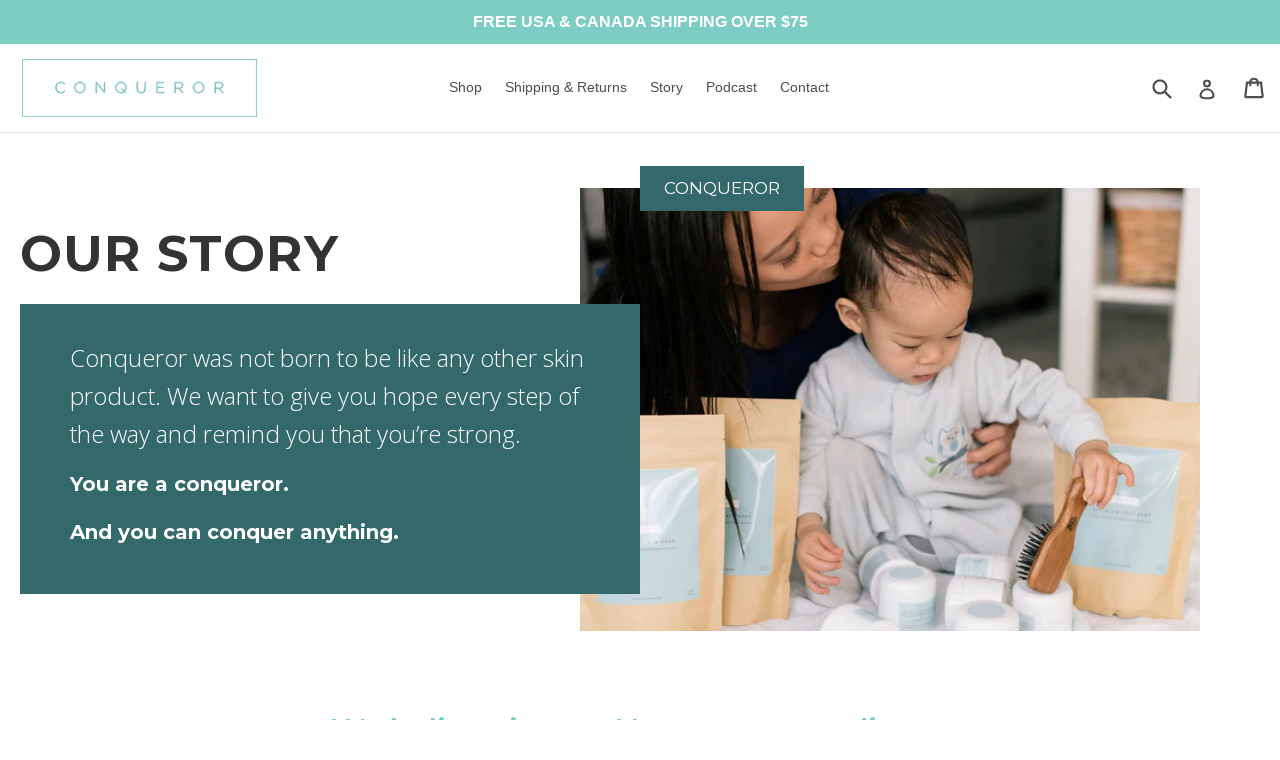

--- FILE ---
content_type: text/html; charset=utf-8
request_url: https://shop.eczemaconquerors.com/pages/our-story
body_size: 29020
content:
<!doctype html>
<!--[if IE 9]> <html class="ie9 no-js" lang="en"> <![endif]-->
<!--[if (gt IE 9)|!(IE)]><!--> <html class="no-js" lang="en"> <!--<![endif]-->
<head>
  <meta charset="utf-8">
  <meta http-equiv="X-UA-Compatible" content="IE=edge,chrome=1">
  <meta name="viewport" content="width=device-width,initial-scale=1">
  <meta name="theme-color" content="#0b0b0b">
  <meta name="google-site-verification" content="3DaAzOxqfkVT18pXFtxbOvBeUJ8dsYGS5UtlamJ95q4" />
  <link rel="canonical" href="https://shop.eczemaconquerors.com/pages/our-story">
  <!-- Google Optimize No Flicker Code
Always above Google Tag Manager Snippet  -->
  <style>.async-hide { opacity: 0 !important} </style>
  
  <script>(function(a,s,y,n,c,h,i,d,e){s.className+=' '+y;h.start=1*new Date;
                                       h.end=i=function(){s.className=s.className.replace(RegExp(' ?'+y),'')};
                                       (a[n]=a[n]||[]).hide=h;setTimeout(function(){i();h.end=null},c);h.timeout=c;
                                      })(window,document.documentElement,'async-hide','dataLayer',4000,
                                         {'GTM-KXZGNC9':true});</script>
  <!-- End of Google Optimize No Flicker Code-->
  <!-- Google Tag Manager -->
  <script>(function(w,d,s,l,i){w[l]=w[l]||[];w[l].push({'gtm.start':
                                                        new Date().getTime(),event:'gtm.js'});var f=d.getElementsByTagName(s)[0],
    j=d.createElement(s),dl=l!='dataLayer'?'&l='+l:'';j.async=true;j.src=
      'https://www.googletagmanager.com/gtm.js?id='+i+dl;f.parentNode.insertBefore(j,f);
                              })(window,document,'script','dataLayer','GTM-KXZGNC9');</script>
  <!-- End Google Tag Manager -->

  
  <link rel="shortcut icon" href="//shop.eczemaconquerors.com/cdn/shop/files/Conqueror_Favicon_32x32.png?v=1613521326" type="image/png">
   
  <link rel="stylesheet" href="https://use.fontawesome.com/releases/v5.7.2/css/all.css">
  
  <title>
  Story
  
  
  
  &ndash; Eczema Conquerors
  
  </title>

  
  <meta name="description" content="Conqueror was not born to be like any other skin product. We want to give you hope every step of the way and remind you that you&#39;re strong. You are a conqueror. And you can conquer anything.   We believe in you. You are extraordinary. Conqueror was created by Abby, a Registered Holistic Nutritionist and a former severe">
  

  <!-- /snippets/social-meta-tags.liquid -->




<meta property="og:site_name" content="Eczema Conquerors">
<meta property="og:url" content="https://shop.eczemaconquerors.com/pages/our-story">
<meta property="og:title" content="Story">
<meta property="og:type" content="website">
<meta property="og:description" content="Conqueror was not born to be like any other skin product. We want to give you hope every step of the way and remind you that you&#39;re strong. You are a conqueror. And you can conquer anything.   We believe in you. You are extraordinary. Conqueror was created by Abby, a Registered Holistic Nutritionist and a former severe">

<meta property="og:image" content="http://shop.eczemaconquerors.com/cdn/shop/files/ppn-70_1200x1200.jpg?v=1613521311">
<meta property="og:image:secure_url" content="https://shop.eczemaconquerors.com/cdn/shop/files/ppn-70_1200x1200.jpg?v=1613521311">


  <meta name="twitter:site" content="@eczemaconqueror">

<meta name="twitter:card" content="summary_large_image">
<meta name="twitter:title" content="Story">
<meta name="twitter:description" content="Conqueror was not born to be like any other skin product. We want to give you hope every step of the way and remind you that you&#39;re strong. You are a conqueror. And you can conquer anything.   We believe in you. You are extraordinary. Conqueror was created by Abby, a Registered Holistic Nutritionist and a former severe">


  <link href="//shop.eczemaconquerors.com/cdn/shop/t/31/assets/theme.scss.css?v=104722951908735267711700773621" rel="stylesheet" type="text/css" media="all" />
  <link href="https://maxcdn.bootstrapcdn.com/font-awesome/4.2.0/css/font-awesome.min.css" rel="stylesheet">
  

  
    <link href="//fonts.googleapis.com/css?family=Roboto:700" rel="stylesheet" type="text/css" media="all" />
  


 <link href="https://fonts.googleapis.com/css?family=Montserrat:300,300i,400,500,600,700,800,900|Open+Sans:300,300i,400,600,700&display=swap" rel="stylesheet">
  <style>
   .template-product .product-single #sticky-sidebar {
    display: flex;
    flex-wrap: wrap;
    flex-direction: row-reverse;
  }
  .template-product .product-single #sticky-sidebar #sync1{
    float: right;
    flex: 0 0 90%;
    max-width:90%;
    width: 90%;
    padding-left: 15px;
  }
  .template-product .product-single #sticky-sidebar .slider-thumbs{
    float: left;
    flex: 0 0 10%;
    max-width: 10%;
    width: 10%;
    padding:0;
    display: flex;
    flex-direction: column;
    order: 2;
  }
  </style>
  <link href="//shop.eczemaconquerors.com/cdn/shop/t/31/assets/custom-style.css?v=12726877843715288841724947305" rel="stylesheet" type="text/css" media="all" />
  <link href="//shop.eczemaconquerors.com/cdn/shop/t/31/assets/landing-style.css?v=170244626719093893291639802207" rel="stylesheet" type="text/css" media="all" />
  <link href="//shop.eczemaconquerors.com/cdn/shop/t/31/assets/redesign-page.scss.css?v=136029447621820777751645007542" rel="stylesheet" type="text/css" media="all" />
  <link href="//shop.eczemaconquerors.com/cdn/shop/t/31/assets/slick.css?v=99639561323254153231638938046" rel="stylesheet" type="text/css" media="all" />
  <script>
    var theme = {
      breakpoints: {
        medium: 750,
        large: 990,
        widescreen: 1400
      },
      strings: {
        addToCart: "Add to cart",
        soldOut: "Sold out",
        unavailable: "Unavailable",
        regularPrice: "Regular price",
        salePrice: "Translation missing: en.products.product.sale_price",
        sale: "Sale",
        fromLowestPrice: "Translation missing: en.products.product.from_lowest_price_html",
        vendor: "Translation missing: en.products.product.vendor",
        showMore: "Show More",
        showLess: "Show Less",
        searchFor: "Translation missing: en.general.search.search_for",
        addressError: "Error looking up that address",
        addressNoResults: "No results for that address",
        addressQueryLimit: "You have exceeded the Google API usage limit. Consider upgrading to a \u003ca href=\"https:\/\/developers.google.com\/maps\/premium\/usage-limits\"\u003ePremium Plan\u003c\/a\u003e.",
        authError: "There was a problem authenticating your Google Maps account.",
        newWindow: "Translation missing: en.general.accessibility.link_messages.new_window",
        external: "Translation missing: en.general.accessibility.link_messages.external",
        newWindowExternal: "Translation missing: en.general.accessibility.link_messages.new_window_and_external",
        removeLabel: "Translation missing: en.cart.label.remove",
        update: "Translation missing: en.cart.label.update",
        quantity: "Quantity",
        discountedTotal: "Translation missing: en.cart.label.discounted_total",
        regularTotal: "Translation missing: en.cart.label.regular_total",
        priceColumn: "Translation missing: en.cart.label.price_column",
        quantityMinimumMessage: "Translation missing: en.products.product.quantity_minimum_message",
        cartError: "Translation missing: en.cart.general.cart_error",
        removedItemMessage: "Translation missing: en.cart.general.removed_item_html",
        unitPrice: "Translation missing: en.products.product.unit_price_label",
        unitPriceSeparator: "Translation missing: en.general.accessibility.unit_price_separator",
        oneCartCount: "Translation missing: en.cart.popup.cart_count",
        otherCartCount: "Translation missing: en.cart.popup.cart_count",
        quantityLabel: "Translation missing: en.cart.popup.quantity_label",
        products: "Translation missing: en.general.search.products",
        loading: "Translation missing: en.general.search.loading",
        number_of_results: "Translation missing: en.general.search.number_of_results",
        number_of_results_found: "Translation missing: en.general.search.number_of_results_found",
        one_result_found: "Translation missing: en.general.search.one_result_found"
      },
      moneyFormat: "${{amount}} USD",
      moneyFormatWithCurrency: "${{amount}} USD",
      settings: {
      predictiveSearchEnabled: null,
      predictiveSearchShowPrice: null,
      predictiveSearchShowVendor: null
    },
        stylesheet: "//shop.eczemaconquerors.com/cdn/shop/t/31/assets/theme.css?v=10150"
    }

    document.documentElement.className = document.documentElement.className.replace('no-js', 'js');
  </script>

  <!--[if (lte IE 9) ]><script src="//shop.eczemaconquerors.com/cdn/shop/t/31/assets/match-media.min.js?v=22265819453975888031638938040" type="text/javascript"></script><![endif]-->

  

  <!--[if (gt IE 9)|!(IE)]><!--><script src="//shop.eczemaconquerors.com/cdn/shop/t/31/assets/lazysizes.js?v=113002500607259132011638938038" async="async"></script><!--<![endif]-->
  <!--[if lte IE 9]><script src="//shop.eczemaconquerors.com/cdn/shop/t/31/assets/lazysizes.min.js?v=10150"></script><![endif]-->

  <!--[if (gt IE 9)|!(IE)]><!--><script src="//shop.eczemaconquerors.com/cdn/shop/t/31/assets/vendor.js?v=136118274122071307521638938050" defer="defer"></script><!--<![endif]-->
  <!--[if lte IE 9]><script src="//shop.eczemaconquerors.com/cdn/shop/t/31/assets/vendor.js?v=136118274122071307521638938050"></script><![endif]-->

  <!--[if (gt IE 9)|!(IE)]><!--><script src="//shop.eczemaconquerors.com/cdn/shop/t/31/assets/theme.js?v=175487572267502107861640070244" defer="defer"></script><!--<![endif]-->
  <!--[if lte IE 9]><script src="//shop.eczemaconquerors.com/cdn/shop/t/31/assets/theme.js?v=175487572267502107861640070244"></script><![endif]-->

  
  <script src="//shop.eczemaconquerors.com/cdn/shop/t/31/assets/jquery-1.11.1.min.js?v=74374508889517563921638938036" type="text/javascript"></script>
  <script src="//shop.eczemaconquerors.com/cdn/shop/t/31/assets/jquery.zoom.js?v=55379741571222329991638938037" type="text/javascript"></script>
  <script src="//shop.eczemaconquerors.com/cdn/shop/t/31/assets/jquery.sticky.js?v=80671756139115401401638938036" type="text/javascript"></script>
  <script src="//shop.eczemaconquerors.com/cdn/shop/t/31/assets/slick.js?v=103726300288866986561638938046" type="text/javascript"></script>
    
  
 

  <script>window.performance && window.performance.mark && window.performance.mark('shopify.content_for_header.start');</script><meta name="google-site-verification" content="cU4XXv0U1AZ-Ojc1lgOr8ppq4GvAyfB80WsBrdNHuRs">
<meta name="google-site-verification" content="3DaAzOxqfkVT18pXFtxbOvBeUJ8dsYGS5UtlamJ95q4">
<meta id="shopify-digital-wallet" name="shopify-digital-wallet" content="/26217706/digital_wallets/dialog">
<meta name="shopify-checkout-api-token" content="4eb4daeb0e0e7a334f9b9f5b8d0f278b">
<meta id="in-context-paypal-metadata" data-shop-id="26217706" data-venmo-supported="false" data-environment="production" data-locale="en_US" data-paypal-v4="true" data-currency="USD">
<script async="async" src="/checkouts/internal/preloads.js?locale=en-US"></script>
<link rel="preconnect" href="https://shop.app" crossorigin="anonymous">
<script async="async" src="https://shop.app/checkouts/internal/preloads.js?locale=en-US&shop_id=26217706" crossorigin="anonymous"></script>
<script id="apple-pay-shop-capabilities" type="application/json">{"shopId":26217706,"countryCode":"CA","currencyCode":"USD","merchantCapabilities":["supports3DS"],"merchantId":"gid:\/\/shopify\/Shop\/26217706","merchantName":"Eczema Conquerors","requiredBillingContactFields":["postalAddress","email"],"requiredShippingContactFields":["postalAddress","email"],"shippingType":"shipping","supportedNetworks":["visa","masterCard","amex","discover","jcb"],"total":{"type":"pending","label":"Eczema Conquerors","amount":"1.00"},"shopifyPaymentsEnabled":true,"supportsSubscriptions":true}</script>
<script id="shopify-features" type="application/json">{"accessToken":"4eb4daeb0e0e7a334f9b9f5b8d0f278b","betas":["rich-media-storefront-analytics"],"domain":"shop.eczemaconquerors.com","predictiveSearch":true,"shopId":26217706,"locale":"en"}</script>
<script>var Shopify = Shopify || {};
Shopify.shop = "prime-physique-nutrition.myshopify.com";
Shopify.locale = "en";
Shopify.currency = {"active":"USD","rate":"1.0"};
Shopify.country = "US";
Shopify.theme = {"name":"Live | 4th June 2024","id":128187596995,"schema_name":"Debut","schema_version":"1.10.0","theme_store_id":796,"role":"main"};
Shopify.theme.handle = "null";
Shopify.theme.style = {"id":null,"handle":null};
Shopify.cdnHost = "shop.eczemaconquerors.com/cdn";
Shopify.routes = Shopify.routes || {};
Shopify.routes.root = "/";</script>
<script type="module">!function(o){(o.Shopify=o.Shopify||{}).modules=!0}(window);</script>
<script>!function(o){function n(){var o=[];function n(){o.push(Array.prototype.slice.apply(arguments))}return n.q=o,n}var t=o.Shopify=o.Shopify||{};t.loadFeatures=n(),t.autoloadFeatures=n()}(window);</script>
<script>
  window.ShopifyPay = window.ShopifyPay || {};
  window.ShopifyPay.apiHost = "shop.app\/pay";
  window.ShopifyPay.redirectState = null;
</script>
<script id="shop-js-analytics" type="application/json">{"pageType":"page"}</script>
<script defer="defer" async type="module" src="//shop.eczemaconquerors.com/cdn/shopifycloud/shop-js/modules/v2/client.init-shop-cart-sync_BT-GjEfc.en.esm.js"></script>
<script defer="defer" async type="module" src="//shop.eczemaconquerors.com/cdn/shopifycloud/shop-js/modules/v2/chunk.common_D58fp_Oc.esm.js"></script>
<script defer="defer" async type="module" src="//shop.eczemaconquerors.com/cdn/shopifycloud/shop-js/modules/v2/chunk.modal_xMitdFEc.esm.js"></script>
<script type="module">
  await import("//shop.eczemaconquerors.com/cdn/shopifycloud/shop-js/modules/v2/client.init-shop-cart-sync_BT-GjEfc.en.esm.js");
await import("//shop.eczemaconquerors.com/cdn/shopifycloud/shop-js/modules/v2/chunk.common_D58fp_Oc.esm.js");
await import("//shop.eczemaconquerors.com/cdn/shopifycloud/shop-js/modules/v2/chunk.modal_xMitdFEc.esm.js");

  window.Shopify.SignInWithShop?.initShopCartSync?.({"fedCMEnabled":true,"windoidEnabled":true});

</script>
<script>
  window.Shopify = window.Shopify || {};
  if (!window.Shopify.featureAssets) window.Shopify.featureAssets = {};
  window.Shopify.featureAssets['shop-js'] = {"shop-cart-sync":["modules/v2/client.shop-cart-sync_DZOKe7Ll.en.esm.js","modules/v2/chunk.common_D58fp_Oc.esm.js","modules/v2/chunk.modal_xMitdFEc.esm.js"],"init-fed-cm":["modules/v2/client.init-fed-cm_B6oLuCjv.en.esm.js","modules/v2/chunk.common_D58fp_Oc.esm.js","modules/v2/chunk.modal_xMitdFEc.esm.js"],"shop-cash-offers":["modules/v2/client.shop-cash-offers_D2sdYoxE.en.esm.js","modules/v2/chunk.common_D58fp_Oc.esm.js","modules/v2/chunk.modal_xMitdFEc.esm.js"],"shop-login-button":["modules/v2/client.shop-login-button_QeVjl5Y3.en.esm.js","modules/v2/chunk.common_D58fp_Oc.esm.js","modules/v2/chunk.modal_xMitdFEc.esm.js"],"pay-button":["modules/v2/client.pay-button_DXTOsIq6.en.esm.js","modules/v2/chunk.common_D58fp_Oc.esm.js","modules/v2/chunk.modal_xMitdFEc.esm.js"],"shop-button":["modules/v2/client.shop-button_DQZHx9pm.en.esm.js","modules/v2/chunk.common_D58fp_Oc.esm.js","modules/v2/chunk.modal_xMitdFEc.esm.js"],"avatar":["modules/v2/client.avatar_BTnouDA3.en.esm.js"],"init-windoid":["modules/v2/client.init-windoid_CR1B-cfM.en.esm.js","modules/v2/chunk.common_D58fp_Oc.esm.js","modules/v2/chunk.modal_xMitdFEc.esm.js"],"init-shop-for-new-customer-accounts":["modules/v2/client.init-shop-for-new-customer-accounts_C_vY_xzh.en.esm.js","modules/v2/client.shop-login-button_QeVjl5Y3.en.esm.js","modules/v2/chunk.common_D58fp_Oc.esm.js","modules/v2/chunk.modal_xMitdFEc.esm.js"],"init-shop-email-lookup-coordinator":["modules/v2/client.init-shop-email-lookup-coordinator_BI7n9ZSv.en.esm.js","modules/v2/chunk.common_D58fp_Oc.esm.js","modules/v2/chunk.modal_xMitdFEc.esm.js"],"init-shop-cart-sync":["modules/v2/client.init-shop-cart-sync_BT-GjEfc.en.esm.js","modules/v2/chunk.common_D58fp_Oc.esm.js","modules/v2/chunk.modal_xMitdFEc.esm.js"],"shop-toast-manager":["modules/v2/client.shop-toast-manager_DiYdP3xc.en.esm.js","modules/v2/chunk.common_D58fp_Oc.esm.js","modules/v2/chunk.modal_xMitdFEc.esm.js"],"init-customer-accounts":["modules/v2/client.init-customer-accounts_D9ZNqS-Q.en.esm.js","modules/v2/client.shop-login-button_QeVjl5Y3.en.esm.js","modules/v2/chunk.common_D58fp_Oc.esm.js","modules/v2/chunk.modal_xMitdFEc.esm.js"],"init-customer-accounts-sign-up":["modules/v2/client.init-customer-accounts-sign-up_iGw4briv.en.esm.js","modules/v2/client.shop-login-button_QeVjl5Y3.en.esm.js","modules/v2/chunk.common_D58fp_Oc.esm.js","modules/v2/chunk.modal_xMitdFEc.esm.js"],"shop-follow-button":["modules/v2/client.shop-follow-button_CqMgW2wH.en.esm.js","modules/v2/chunk.common_D58fp_Oc.esm.js","modules/v2/chunk.modal_xMitdFEc.esm.js"],"checkout-modal":["modules/v2/client.checkout-modal_xHeaAweL.en.esm.js","modules/v2/chunk.common_D58fp_Oc.esm.js","modules/v2/chunk.modal_xMitdFEc.esm.js"],"shop-login":["modules/v2/client.shop-login_D91U-Q7h.en.esm.js","modules/v2/chunk.common_D58fp_Oc.esm.js","modules/v2/chunk.modal_xMitdFEc.esm.js"],"lead-capture":["modules/v2/client.lead-capture_BJmE1dJe.en.esm.js","modules/v2/chunk.common_D58fp_Oc.esm.js","modules/v2/chunk.modal_xMitdFEc.esm.js"],"payment-terms":["modules/v2/client.payment-terms_Ci9AEqFq.en.esm.js","modules/v2/chunk.common_D58fp_Oc.esm.js","modules/v2/chunk.modal_xMitdFEc.esm.js"]};
</script>
<script>(function() {
  var isLoaded = false;
  function asyncLoad() {
    if (isLoaded) return;
    isLoaded = true;
    var urls = ["\/\/static.zotabox.com\/0\/4\/0432c90c4a07f486e3dccd68f37f3410\/widgets.js?shop=prime-physique-nutrition.myshopify.com","https:\/\/api.revy.io\/upsell.js?shop=prime-physique-nutrition.myshopify.com","https:\/\/str.rise-ai.com\/?shop=prime-physique-nutrition.myshopify.com","https:\/\/strn.rise-ai.com\/?shop=prime-physique-nutrition.myshopify.com","\/\/www.powr.io\/powr.js?powr-token=prime-physique-nutrition.myshopify.com\u0026external-type=shopify\u0026shop=prime-physique-nutrition.myshopify.com","https:\/\/js.smile.io\/v1\/smile-shopify.js?shop=prime-physique-nutrition.myshopify.com","https:\/\/platform-api.sharethis.com\/js\/sharethis.js?shop=prime-physique-nutrition.myshopify.com#property=5fb55d2900395900128eda1b\u0026product=inline-share-buttons\u0026ver=1605721392","\/\/code.tidio.co\/1flli7ngsjjdfnq0fcjvfer75bnshhor.js?shop=prime-physique-nutrition.myshopify.com","https:\/\/wiser.expertvillagemedia.com\/assets\/js\/wiser_script.js?shop=prime-physique-nutrition.myshopify.com","https:\/\/front.optimonk.com\/public\/125477\/shopify\/preload.js?shop=prime-physique-nutrition.myshopify.com","\/\/cdn.shopify.com\/proxy\/23d56ba040e4d0c4f8db30b087913b6c5fa7630d753bc597dde34da57d790c85\/static.cdn.printful.com\/static\/js\/external\/shopify-product-customizer.js?v=0.28\u0026shop=prime-physique-nutrition.myshopify.com\u0026sp-cache-control=cHVibGljLCBtYXgtYWdlPTkwMA","https:\/\/sales-pop.carecart.io\/lib\/salesnotifier.js?shop=prime-physique-nutrition.myshopify.com","https:\/\/static.klaviyo.com\/onsite\/js\/PjdZrV\/klaviyo.js?company_id=PjdZrV\u0026shop=prime-physique-nutrition.myshopify.com","https:\/\/admin.revenuehunt.com\/embed.js?shop=prime-physique-nutrition.myshopify.com","https:\/\/cdn.nfcube.com\/instafeed-058a3ca0fc72f9ec7369f3e148e9cfcf.js?shop=prime-physique-nutrition.myshopify.com"];
    for (var i = 0; i < urls.length; i++) {
      var s = document.createElement('script');
      s.type = 'text/javascript';
      s.async = true;
      s.src = urls[i];
      var x = document.getElementsByTagName('script')[0];
      x.parentNode.insertBefore(s, x);
    }
  };
  if(window.attachEvent) {
    window.attachEvent('onload', asyncLoad);
  } else {
    window.addEventListener('load', asyncLoad, false);
  }
})();</script>
<script id="__st">var __st={"a":26217706,"offset":-18000,"reqid":"12b11ebd-48f0-4bee-8237-08b07409aebd-1769105249","pageurl":"shop.eczemaconquerors.com\/pages\/our-story","s":"pages-48420913205","u":"56fe42c3a0ec","p":"page","rtyp":"page","rid":48420913205};</script>
<script>window.ShopifyPaypalV4VisibilityTracking = true;</script>
<script id="captcha-bootstrap">!function(){'use strict';const t='contact',e='account',n='new_comment',o=[[t,t],['blogs',n],['comments',n],[t,'customer']],c=[[e,'customer_login'],[e,'guest_login'],[e,'recover_customer_password'],[e,'create_customer']],r=t=>t.map((([t,e])=>`form[action*='/${t}']:not([data-nocaptcha='true']) input[name='form_type'][value='${e}']`)).join(','),a=t=>()=>t?[...document.querySelectorAll(t)].map((t=>t.form)):[];function s(){const t=[...o],e=r(t);return a(e)}const i='password',u='form_key',d=['recaptcha-v3-token','g-recaptcha-response','h-captcha-response',i],f=()=>{try{return window.sessionStorage}catch{return}},m='__shopify_v',_=t=>t.elements[u];function p(t,e,n=!1){try{const o=window.sessionStorage,c=JSON.parse(o.getItem(e)),{data:r}=function(t){const{data:e,action:n}=t;return t[m]||n?{data:e,action:n}:{data:t,action:n}}(c);for(const[e,n]of Object.entries(r))t.elements[e]&&(t.elements[e].value=n);n&&o.removeItem(e)}catch(o){console.error('form repopulation failed',{error:o})}}const l='form_type',E='cptcha';function T(t){t.dataset[E]=!0}const w=window,h=w.document,L='Shopify',v='ce_forms',y='captcha';let A=!1;((t,e)=>{const n=(g='f06e6c50-85a8-45c8-87d0-21a2b65856fe',I='https://cdn.shopify.com/shopifycloud/storefront-forms-hcaptcha/ce_storefront_forms_captcha_hcaptcha.v1.5.2.iife.js',D={infoText:'Protected by hCaptcha',privacyText:'Privacy',termsText:'Terms'},(t,e,n)=>{const o=w[L][v],c=o.bindForm;if(c)return c(t,g,e,D).then(n);var r;o.q.push([[t,g,e,D],n]),r=I,A||(h.body.append(Object.assign(h.createElement('script'),{id:'captcha-provider',async:!0,src:r})),A=!0)});var g,I,D;w[L]=w[L]||{},w[L][v]=w[L][v]||{},w[L][v].q=[],w[L][y]=w[L][y]||{},w[L][y].protect=function(t,e){n(t,void 0,e),T(t)},Object.freeze(w[L][y]),function(t,e,n,w,h,L){const[v,y,A,g]=function(t,e,n){const i=e?o:[],u=t?c:[],d=[...i,...u],f=r(d),m=r(i),_=r(d.filter((([t,e])=>n.includes(e))));return[a(f),a(m),a(_),s()]}(w,h,L),I=t=>{const e=t.target;return e instanceof HTMLFormElement?e:e&&e.form},D=t=>v().includes(t);t.addEventListener('submit',(t=>{const e=I(t);if(!e)return;const n=D(e)&&!e.dataset.hcaptchaBound&&!e.dataset.recaptchaBound,o=_(e),c=g().includes(e)&&(!o||!o.value);(n||c)&&t.preventDefault(),c&&!n&&(function(t){try{if(!f())return;!function(t){const e=f();if(!e)return;const n=_(t);if(!n)return;const o=n.value;o&&e.removeItem(o)}(t);const e=Array.from(Array(32),(()=>Math.random().toString(36)[2])).join('');!function(t,e){_(t)||t.append(Object.assign(document.createElement('input'),{type:'hidden',name:u})),t.elements[u].value=e}(t,e),function(t,e){const n=f();if(!n)return;const o=[...t.querySelectorAll(`input[type='${i}']`)].map((({name:t})=>t)),c=[...d,...o],r={};for(const[a,s]of new FormData(t).entries())c.includes(a)||(r[a]=s);n.setItem(e,JSON.stringify({[m]:1,action:t.action,data:r}))}(t,e)}catch(e){console.error('failed to persist form',e)}}(e),e.submit())}));const S=(t,e)=>{t&&!t.dataset[E]&&(n(t,e.some((e=>e===t))),T(t))};for(const o of['focusin','change'])t.addEventListener(o,(t=>{const e=I(t);D(e)&&S(e,y())}));const B=e.get('form_key'),M=e.get(l),P=B&&M;t.addEventListener('DOMContentLoaded',(()=>{const t=y();if(P)for(const e of t)e.elements[l].value===M&&p(e,B);[...new Set([...A(),...v().filter((t=>'true'===t.dataset.shopifyCaptcha))])].forEach((e=>S(e,t)))}))}(h,new URLSearchParams(w.location.search),n,t,e,['guest_login'])})(!0,!0)}();</script>
<script integrity="sha256-4kQ18oKyAcykRKYeNunJcIwy7WH5gtpwJnB7kiuLZ1E=" data-source-attribution="shopify.loadfeatures" defer="defer" src="//shop.eczemaconquerors.com/cdn/shopifycloud/storefront/assets/storefront/load_feature-a0a9edcb.js" crossorigin="anonymous"></script>
<script crossorigin="anonymous" defer="defer" src="//shop.eczemaconquerors.com/cdn/shopifycloud/storefront/assets/shopify_pay/storefront-65b4c6d7.js?v=20250812"></script>
<script data-source-attribution="shopify.dynamic_checkout.dynamic.init">var Shopify=Shopify||{};Shopify.PaymentButton=Shopify.PaymentButton||{isStorefrontPortableWallets:!0,init:function(){window.Shopify.PaymentButton.init=function(){};var t=document.createElement("script");t.src="https://shop.eczemaconquerors.com/cdn/shopifycloud/portable-wallets/latest/portable-wallets.en.js",t.type="module",document.head.appendChild(t)}};
</script>
<script data-source-attribution="shopify.dynamic_checkout.buyer_consent">
  function portableWalletsHideBuyerConsent(e){var t=document.getElementById("shopify-buyer-consent"),n=document.getElementById("shopify-subscription-policy-button");t&&n&&(t.classList.add("hidden"),t.setAttribute("aria-hidden","true"),n.removeEventListener("click",e))}function portableWalletsShowBuyerConsent(e){var t=document.getElementById("shopify-buyer-consent"),n=document.getElementById("shopify-subscription-policy-button");t&&n&&(t.classList.remove("hidden"),t.removeAttribute("aria-hidden"),n.addEventListener("click",e))}window.Shopify?.PaymentButton&&(window.Shopify.PaymentButton.hideBuyerConsent=portableWalletsHideBuyerConsent,window.Shopify.PaymentButton.showBuyerConsent=portableWalletsShowBuyerConsent);
</script>
<script data-source-attribution="shopify.dynamic_checkout.cart.bootstrap">document.addEventListener("DOMContentLoaded",(function(){function t(){return document.querySelector("shopify-accelerated-checkout-cart, shopify-accelerated-checkout")}if(t())Shopify.PaymentButton.init();else{new MutationObserver((function(e,n){t()&&(Shopify.PaymentButton.init(),n.disconnect())})).observe(document.body,{childList:!0,subtree:!0})}}));
</script>
<link id="shopify-accelerated-checkout-styles" rel="stylesheet" media="screen" href="https://shop.eczemaconquerors.com/cdn/shopifycloud/portable-wallets/latest/accelerated-checkout-backwards-compat.css" crossorigin="anonymous">
<style id="shopify-accelerated-checkout-cart">
        #shopify-buyer-consent {
  margin-top: 1em;
  display: inline-block;
  width: 100%;
}

#shopify-buyer-consent.hidden {
  display: none;
}

#shopify-subscription-policy-button {
  background: none;
  border: none;
  padding: 0;
  text-decoration: underline;
  font-size: inherit;
  cursor: pointer;
}

#shopify-subscription-policy-button::before {
  box-shadow: none;
}

      </style>

<script>window.performance && window.performance.mark && window.performance.mark('shopify.content_for_header.end');</script>
<script type="text/javascript">window.moneyFormat = "${{amount}} USD";
    window.globoAlsoBoughtMoneyFormat = "${{amount}} USD";
    window.shopCurrency = "USD";
    window.curCurrency = "USD";
    window.assetsUrl = '//shop.eczemaconquerors.com/cdn/shop/t/31/assets/';
    window.globoAlsoBoughtRootUrl = '';
  </script>
  <link href="//shop.eczemaconquerors.com/cdn/shop/t/31/assets/globo.alsobought.css?v=81540125987840952211638938025" rel="stylesheet" type="text/css" media="all" />  <script src="//shop.eczemaconquerors.com/cdn/shop/t/31/assets/globo.alsobought.js?v=81593474027395265421638938027" data-instant-track type="text/javascript"></script>
  <script data-instant-track>
    var globoAlsoBought = new globoAlsoBought({
      apiUrl: "https://related-products.globosoftware.net/v2/public/api",
      shop: "prime-physique-nutrition.myshopify.com",
      domain: "shop.eczemaconquerors.com",
      view_name: 'globo.related',
      cart_properties_name: 'utm_source',
      cart_properties_value: 'globoRelatedProducts',
      manualRecommendations: {},
      discount: false,
      hidewatermark: false,
      redirect: true,
      exclude_tags: ["No-Recommendation"],
      carousel_items: 6,
      carousel_autoplay: false,
      productBoughtTogether: {
        enable: true,
        limit: 10,
        random: false,
        template: 2,
        thisItem: true,
        conditions: ["vendor","type","collection","tags","global"]
      },
      productRelated: {
        enable: true,
        limit: 6,
        random: false,
        template: 1,
        thisItem: false,
        conditions: ["vendor","type","collection","tags","global"]
      },
      cart: {
        enable: true,
        limit: 10,
        random: false,
        template: 3,
        conditions: ["tags","global"],
        products: []
      },no_image_url: "https://cdn.shopify.com/s/images/admin/no-image-large.gif"
    });
  </script>
  <script src="//shop.eczemaconquerors.com/cdn/shop/t/31/assets/globo.alsobought.data.js?v=15438297266392056291638938064" data-instant-track type="text/javascript"></script>
  

	<!-- "snippets/vitals-loader.liquid" was not rendered, the associated app was uninstalled -->
  
  <!-- Hits Analytics tracking code -->
  
  
  
  <!-- end of Hits Analytics code -->


  <script>var loox_global_hash = '1581449919494';</script><style>.loox-reviews-default { max-width: 1200px; margin: 0 auto; }</style><style>.loox-rating .loox-icon { color:#FFDF00; }</style>
  

  


  

<script>
window.mlvedaShopCurrency = "USD";
window.shopCurrency = "USD";
window.supported_currencies = "USD AUD CAD EUR GBP HKD SGD INR JPY";
</script>
















<script>

</script>

<div class="evm-wiser-popup-mainsection"></div>	<!-- BEGIN app block: shopify://apps/frequently-bought/blocks/app-embed-block/b1a8cbea-c844-4842-9529-7c62dbab1b1f --><script>
    window.codeblackbelt = window.codeblackbelt || {};
    window.codeblackbelt.shop = window.codeblackbelt.shop || 'prime-physique-nutrition.myshopify.com';
    </script><script src="//cdn.codeblackbelt.com/widgets/frequently-bought-together/bootstrap.min.js?version=2026012213-0500" async></script>
 <!-- END app block --><link href="https://monorail-edge.shopifysvc.com" rel="dns-prefetch">
<script>(function(){if ("sendBeacon" in navigator && "performance" in window) {try {var session_token_from_headers = performance.getEntriesByType('navigation')[0].serverTiming.find(x => x.name == '_s').description;} catch {var session_token_from_headers = undefined;}var session_cookie_matches = document.cookie.match(/_shopify_s=([^;]*)/);var session_token_from_cookie = session_cookie_matches && session_cookie_matches.length === 2 ? session_cookie_matches[1] : "";var session_token = session_token_from_headers || session_token_from_cookie || "";function handle_abandonment_event(e) {var entries = performance.getEntries().filter(function(entry) {return /monorail-edge.shopifysvc.com/.test(entry.name);});if (!window.abandonment_tracked && entries.length === 0) {window.abandonment_tracked = true;var currentMs = Date.now();var navigation_start = performance.timing.navigationStart;var payload = {shop_id: 26217706,url: window.location.href,navigation_start,duration: currentMs - navigation_start,session_token,page_type: "page"};window.navigator.sendBeacon("https://monorail-edge.shopifysvc.com/v1/produce", JSON.stringify({schema_id: "online_store_buyer_site_abandonment/1.1",payload: payload,metadata: {event_created_at_ms: currentMs,event_sent_at_ms: currentMs}}));}}window.addEventListener('pagehide', handle_abandonment_event);}}());</script>
<script id="web-pixels-manager-setup">(function e(e,d,r,n,o){if(void 0===o&&(o={}),!Boolean(null===(a=null===(i=window.Shopify)||void 0===i?void 0:i.analytics)||void 0===a?void 0:a.replayQueue)){var i,a;window.Shopify=window.Shopify||{};var t=window.Shopify;t.analytics=t.analytics||{};var s=t.analytics;s.replayQueue=[],s.publish=function(e,d,r){return s.replayQueue.push([e,d,r]),!0};try{self.performance.mark("wpm:start")}catch(e){}var l=function(){var e={modern:/Edge?\/(1{2}[4-9]|1[2-9]\d|[2-9]\d{2}|\d{4,})\.\d+(\.\d+|)|Firefox\/(1{2}[4-9]|1[2-9]\d|[2-9]\d{2}|\d{4,})\.\d+(\.\d+|)|Chrom(ium|e)\/(9{2}|\d{3,})\.\d+(\.\d+|)|(Maci|X1{2}).+ Version\/(15\.\d+|(1[6-9]|[2-9]\d|\d{3,})\.\d+)([,.]\d+|)( \(\w+\)|)( Mobile\/\w+|) Safari\/|Chrome.+OPR\/(9{2}|\d{3,})\.\d+\.\d+|(CPU[ +]OS|iPhone[ +]OS|CPU[ +]iPhone|CPU IPhone OS|CPU iPad OS)[ +]+(15[._]\d+|(1[6-9]|[2-9]\d|\d{3,})[._]\d+)([._]\d+|)|Android:?[ /-](13[3-9]|1[4-9]\d|[2-9]\d{2}|\d{4,})(\.\d+|)(\.\d+|)|Android.+Firefox\/(13[5-9]|1[4-9]\d|[2-9]\d{2}|\d{4,})\.\d+(\.\d+|)|Android.+Chrom(ium|e)\/(13[3-9]|1[4-9]\d|[2-9]\d{2}|\d{4,})\.\d+(\.\d+|)|SamsungBrowser\/([2-9]\d|\d{3,})\.\d+/,legacy:/Edge?\/(1[6-9]|[2-9]\d|\d{3,})\.\d+(\.\d+|)|Firefox\/(5[4-9]|[6-9]\d|\d{3,})\.\d+(\.\d+|)|Chrom(ium|e)\/(5[1-9]|[6-9]\d|\d{3,})\.\d+(\.\d+|)([\d.]+$|.*Safari\/(?![\d.]+ Edge\/[\d.]+$))|(Maci|X1{2}).+ Version\/(10\.\d+|(1[1-9]|[2-9]\d|\d{3,})\.\d+)([,.]\d+|)( \(\w+\)|)( Mobile\/\w+|) Safari\/|Chrome.+OPR\/(3[89]|[4-9]\d|\d{3,})\.\d+\.\d+|(CPU[ +]OS|iPhone[ +]OS|CPU[ +]iPhone|CPU IPhone OS|CPU iPad OS)[ +]+(10[._]\d+|(1[1-9]|[2-9]\d|\d{3,})[._]\d+)([._]\d+|)|Android:?[ /-](13[3-9]|1[4-9]\d|[2-9]\d{2}|\d{4,})(\.\d+|)(\.\d+|)|Mobile Safari.+OPR\/([89]\d|\d{3,})\.\d+\.\d+|Android.+Firefox\/(13[5-9]|1[4-9]\d|[2-9]\d{2}|\d{4,})\.\d+(\.\d+|)|Android.+Chrom(ium|e)\/(13[3-9]|1[4-9]\d|[2-9]\d{2}|\d{4,})\.\d+(\.\d+|)|Android.+(UC? ?Browser|UCWEB|U3)[ /]?(15\.([5-9]|\d{2,})|(1[6-9]|[2-9]\d|\d{3,})\.\d+)\.\d+|SamsungBrowser\/(5\.\d+|([6-9]|\d{2,})\.\d+)|Android.+MQ{2}Browser\/(14(\.(9|\d{2,})|)|(1[5-9]|[2-9]\d|\d{3,})(\.\d+|))(\.\d+|)|K[Aa][Ii]OS\/(3\.\d+|([4-9]|\d{2,})\.\d+)(\.\d+|)/},d=e.modern,r=e.legacy,n=navigator.userAgent;return n.match(d)?"modern":n.match(r)?"legacy":"unknown"}(),u="modern"===l?"modern":"legacy",c=(null!=n?n:{modern:"",legacy:""})[u],f=function(e){return[e.baseUrl,"/wpm","/b",e.hashVersion,"modern"===e.buildTarget?"m":"l",".js"].join("")}({baseUrl:d,hashVersion:r,buildTarget:u}),m=function(e){var d=e.version,r=e.bundleTarget,n=e.surface,o=e.pageUrl,i=e.monorailEndpoint;return{emit:function(e){var a=e.status,t=e.errorMsg,s=(new Date).getTime(),l=JSON.stringify({metadata:{event_sent_at_ms:s},events:[{schema_id:"web_pixels_manager_load/3.1",payload:{version:d,bundle_target:r,page_url:o,status:a,surface:n,error_msg:t},metadata:{event_created_at_ms:s}}]});if(!i)return console&&console.warn&&console.warn("[Web Pixels Manager] No Monorail endpoint provided, skipping logging."),!1;try{return self.navigator.sendBeacon.bind(self.navigator)(i,l)}catch(e){}var u=new XMLHttpRequest;try{return u.open("POST",i,!0),u.setRequestHeader("Content-Type","text/plain"),u.send(l),!0}catch(e){return console&&console.warn&&console.warn("[Web Pixels Manager] Got an unhandled error while logging to Monorail."),!1}}}}({version:r,bundleTarget:l,surface:e.surface,pageUrl:self.location.href,monorailEndpoint:e.monorailEndpoint});try{o.browserTarget=l,function(e){var d=e.src,r=e.async,n=void 0===r||r,o=e.onload,i=e.onerror,a=e.sri,t=e.scriptDataAttributes,s=void 0===t?{}:t,l=document.createElement("script"),u=document.querySelector("head"),c=document.querySelector("body");if(l.async=n,l.src=d,a&&(l.integrity=a,l.crossOrigin="anonymous"),s)for(var f in s)if(Object.prototype.hasOwnProperty.call(s,f))try{l.dataset[f]=s[f]}catch(e){}if(o&&l.addEventListener("load",o),i&&l.addEventListener("error",i),u)u.appendChild(l);else{if(!c)throw new Error("Did not find a head or body element to append the script");c.appendChild(l)}}({src:f,async:!0,onload:function(){if(!function(){var e,d;return Boolean(null===(d=null===(e=window.Shopify)||void 0===e?void 0:e.analytics)||void 0===d?void 0:d.initialized)}()){var d=window.webPixelsManager.init(e)||void 0;if(d){var r=window.Shopify.analytics;r.replayQueue.forEach((function(e){var r=e[0],n=e[1],o=e[2];d.publishCustomEvent(r,n,o)})),r.replayQueue=[],r.publish=d.publishCustomEvent,r.visitor=d.visitor,r.initialized=!0}}},onerror:function(){return m.emit({status:"failed",errorMsg:"".concat(f," has failed to load")})},sri:function(e){var d=/^sha384-[A-Za-z0-9+/=]+$/;return"string"==typeof e&&d.test(e)}(c)?c:"",scriptDataAttributes:o}),m.emit({status:"loading"})}catch(e){m.emit({status:"failed",errorMsg:(null==e?void 0:e.message)||"Unknown error"})}}})({shopId: 26217706,storefrontBaseUrl: "https://shop.eczemaconquerors.com",extensionsBaseUrl: "https://extensions.shopifycdn.com/cdn/shopifycloud/web-pixels-manager",monorailEndpoint: "https://monorail-edge.shopifysvc.com/unstable/produce_batch",surface: "storefront-renderer",enabledBetaFlags: ["2dca8a86"],webPixelsConfigList: [{"id":"2215936295","configuration":"{\"accountID\":\"125477\"}","eventPayloadVersion":"v1","runtimeContext":"STRICT","scriptVersion":"e9702cc0fbdd9453d46c7ca8e2f5a5f4","type":"APP","apiClientId":956606,"privacyPurposes":[],"dataSharingAdjustments":{"protectedCustomerApprovalScopes":[]}},{"id":"1727136039","configuration":"{\"hashed_organization_id\":\"ddd56cf01e253cc40efb2c91ff3c94f5_v1\",\"app_key\":\"prime-physique-nutrition\",\"allow_collect_personal_data\":\"true\"}","eventPayloadVersion":"v1","runtimeContext":"STRICT","scriptVersion":"c3e64302e4c6a915b615bb03ddf3784a","type":"APP","apiClientId":111542,"privacyPurposes":["ANALYTICS","MARKETING","SALE_OF_DATA"],"dataSharingAdjustments":{"protectedCustomerApprovalScopes":["read_customer_address","read_customer_email","read_customer_name","read_customer_personal_data","read_customer_phone"]}},{"id":"1071612199","configuration":"{\"config\":\"{\\\"google_tag_ids\\\":[\\\"GT-5TQF6T27\\\"],\\\"target_country\\\":\\\"US\\\",\\\"gtag_events\\\":[{\\\"type\\\":\\\"view_item\\\",\\\"action_label\\\":\\\"MC-VB4WGKSQ14\\\"},{\\\"type\\\":\\\"purchase\\\",\\\"action_label\\\":\\\"MC-VB4WGKSQ14\\\"},{\\\"type\\\":\\\"page_view\\\",\\\"action_label\\\":\\\"MC-VB4WGKSQ14\\\"}],\\\"enable_monitoring_mode\\\":false}\"}","eventPayloadVersion":"v1","runtimeContext":"OPEN","scriptVersion":"b2a88bafab3e21179ed38636efcd8a93","type":"APP","apiClientId":1780363,"privacyPurposes":[],"dataSharingAdjustments":{"protectedCustomerApprovalScopes":["read_customer_address","read_customer_email","read_customer_name","read_customer_personal_data","read_customer_phone"]}},{"id":"134119719","eventPayloadVersion":"v1","runtimeContext":"LAX","scriptVersion":"1","type":"CUSTOM","privacyPurposes":["MARKETING"],"name":"Meta pixel (migrated)"},{"id":"149815591","eventPayloadVersion":"v1","runtimeContext":"LAX","scriptVersion":"1","type":"CUSTOM","privacyPurposes":["ANALYTICS"],"name":"Google Analytics tag (migrated)"},{"id":"shopify-app-pixel","configuration":"{}","eventPayloadVersion":"v1","runtimeContext":"STRICT","scriptVersion":"0450","apiClientId":"shopify-pixel","type":"APP","privacyPurposes":["ANALYTICS","MARKETING"]},{"id":"shopify-custom-pixel","eventPayloadVersion":"v1","runtimeContext":"LAX","scriptVersion":"0450","apiClientId":"shopify-pixel","type":"CUSTOM","privacyPurposes":["ANALYTICS","MARKETING"]}],isMerchantRequest: false,initData: {"shop":{"name":"Eczema Conquerors","paymentSettings":{"currencyCode":"USD"},"myshopifyDomain":"prime-physique-nutrition.myshopify.com","countryCode":"CA","storefrontUrl":"https:\/\/shop.eczemaconquerors.com"},"customer":null,"cart":null,"checkout":null,"productVariants":[],"purchasingCompany":null},},"https://shop.eczemaconquerors.com/cdn","fcfee988w5aeb613cpc8e4bc33m6693e112",{"modern":"","legacy":""},{"shopId":"26217706","storefrontBaseUrl":"https:\/\/shop.eczemaconquerors.com","extensionBaseUrl":"https:\/\/extensions.shopifycdn.com\/cdn\/shopifycloud\/web-pixels-manager","surface":"storefront-renderer","enabledBetaFlags":"[\"2dca8a86\"]","isMerchantRequest":"false","hashVersion":"fcfee988w5aeb613cpc8e4bc33m6693e112","publish":"custom","events":"[[\"page_viewed\",{}]]"});</script><script>
  window.ShopifyAnalytics = window.ShopifyAnalytics || {};
  window.ShopifyAnalytics.meta = window.ShopifyAnalytics.meta || {};
  window.ShopifyAnalytics.meta.currency = 'USD';
  var meta = {"page":{"pageType":"page","resourceType":"page","resourceId":48420913205,"requestId":"12b11ebd-48f0-4bee-8237-08b07409aebd-1769105249"}};
  for (var attr in meta) {
    window.ShopifyAnalytics.meta[attr] = meta[attr];
  }
</script>
<script class="analytics">
  (function () {
    var customDocumentWrite = function(content) {
      var jquery = null;

      if (window.jQuery) {
        jquery = window.jQuery;
      } else if (window.Checkout && window.Checkout.$) {
        jquery = window.Checkout.$;
      }

      if (jquery) {
        jquery('body').append(content);
      }
    };

    var hasLoggedConversion = function(token) {
      if (token) {
        return document.cookie.indexOf('loggedConversion=' + token) !== -1;
      }
      return false;
    }

    var setCookieIfConversion = function(token) {
      if (token) {
        var twoMonthsFromNow = new Date(Date.now());
        twoMonthsFromNow.setMonth(twoMonthsFromNow.getMonth() + 2);

        document.cookie = 'loggedConversion=' + token + '; expires=' + twoMonthsFromNow;
      }
    }

    var trekkie = window.ShopifyAnalytics.lib = window.trekkie = window.trekkie || [];
    if (trekkie.integrations) {
      return;
    }
    trekkie.methods = [
      'identify',
      'page',
      'ready',
      'track',
      'trackForm',
      'trackLink'
    ];
    trekkie.factory = function(method) {
      return function() {
        var args = Array.prototype.slice.call(arguments);
        args.unshift(method);
        trekkie.push(args);
        return trekkie;
      };
    };
    for (var i = 0; i < trekkie.methods.length; i++) {
      var key = trekkie.methods[i];
      trekkie[key] = trekkie.factory(key);
    }
    trekkie.load = function(config) {
      trekkie.config = config || {};
      trekkie.config.initialDocumentCookie = document.cookie;
      var first = document.getElementsByTagName('script')[0];
      var script = document.createElement('script');
      script.type = 'text/javascript';
      script.onerror = function(e) {
        var scriptFallback = document.createElement('script');
        scriptFallback.type = 'text/javascript';
        scriptFallback.onerror = function(error) {
                var Monorail = {
      produce: function produce(monorailDomain, schemaId, payload) {
        var currentMs = new Date().getTime();
        var event = {
          schema_id: schemaId,
          payload: payload,
          metadata: {
            event_created_at_ms: currentMs,
            event_sent_at_ms: currentMs
          }
        };
        return Monorail.sendRequest("https://" + monorailDomain + "/v1/produce", JSON.stringify(event));
      },
      sendRequest: function sendRequest(endpointUrl, payload) {
        // Try the sendBeacon API
        if (window && window.navigator && typeof window.navigator.sendBeacon === 'function' && typeof window.Blob === 'function' && !Monorail.isIos12()) {
          var blobData = new window.Blob([payload], {
            type: 'text/plain'
          });

          if (window.navigator.sendBeacon(endpointUrl, blobData)) {
            return true;
          } // sendBeacon was not successful

        } // XHR beacon

        var xhr = new XMLHttpRequest();

        try {
          xhr.open('POST', endpointUrl);
          xhr.setRequestHeader('Content-Type', 'text/plain');
          xhr.send(payload);
        } catch (e) {
          console.log(e);
        }

        return false;
      },
      isIos12: function isIos12() {
        return window.navigator.userAgent.lastIndexOf('iPhone; CPU iPhone OS 12_') !== -1 || window.navigator.userAgent.lastIndexOf('iPad; CPU OS 12_') !== -1;
      }
    };
    Monorail.produce('monorail-edge.shopifysvc.com',
      'trekkie_storefront_load_errors/1.1',
      {shop_id: 26217706,
      theme_id: 128187596995,
      app_name: "storefront",
      context_url: window.location.href,
      source_url: "//shop.eczemaconquerors.com/cdn/s/trekkie.storefront.46a754ac07d08c656eb845cfbf513dd9a18d4ced.min.js"});

        };
        scriptFallback.async = true;
        scriptFallback.src = '//shop.eczemaconquerors.com/cdn/s/trekkie.storefront.46a754ac07d08c656eb845cfbf513dd9a18d4ced.min.js';
        first.parentNode.insertBefore(scriptFallback, first);
      };
      script.async = true;
      script.src = '//shop.eczemaconquerors.com/cdn/s/trekkie.storefront.46a754ac07d08c656eb845cfbf513dd9a18d4ced.min.js';
      first.parentNode.insertBefore(script, first);
    };
    trekkie.load(
      {"Trekkie":{"appName":"storefront","development":false,"defaultAttributes":{"shopId":26217706,"isMerchantRequest":null,"themeId":128187596995,"themeCityHash":"13206111283161450579","contentLanguage":"en","currency":"USD","eventMetadataId":"2d8c8d22-4a0c-4573-8ce3-6180d1166503"},"isServerSideCookieWritingEnabled":true,"monorailRegion":"shop_domain","enabledBetaFlags":["65f19447"]},"Session Attribution":{},"S2S":{"facebookCapiEnabled":false,"source":"trekkie-storefront-renderer","apiClientId":580111}}
    );

    var loaded = false;
    trekkie.ready(function() {
      if (loaded) return;
      loaded = true;

      window.ShopifyAnalytics.lib = window.trekkie;

      var originalDocumentWrite = document.write;
      document.write = customDocumentWrite;
      try { window.ShopifyAnalytics.merchantGoogleAnalytics.call(this); } catch(error) {};
      document.write = originalDocumentWrite;

      window.ShopifyAnalytics.lib.page(null,{"pageType":"page","resourceType":"page","resourceId":48420913205,"requestId":"12b11ebd-48f0-4bee-8237-08b07409aebd-1769105249","shopifyEmitted":true});

      var match = window.location.pathname.match(/checkouts\/(.+)\/(thank_you|post_purchase)/)
      var token = match? match[1]: undefined;
      if (!hasLoggedConversion(token)) {
        setCookieIfConversion(token);
        
      }
    });


        var eventsListenerScript = document.createElement('script');
        eventsListenerScript.async = true;
        eventsListenerScript.src = "//shop.eczemaconquerors.com/cdn/shopifycloud/storefront/assets/shop_events_listener-3da45d37.js";
        document.getElementsByTagName('head')[0].appendChild(eventsListenerScript);

})();</script>
  <script>
  if (!window.ga || (window.ga && typeof window.ga !== 'function')) {
    window.ga = function ga() {
      (window.ga.q = window.ga.q || []).push(arguments);
      if (window.Shopify && window.Shopify.analytics && typeof window.Shopify.analytics.publish === 'function') {
        window.Shopify.analytics.publish("ga_stub_called", {}, {sendTo: "google_osp_migration"});
      }
      console.error("Shopify's Google Analytics stub called with:", Array.from(arguments), "\nSee https://help.shopify.com/manual/promoting-marketing/pixels/pixel-migration#google for more information.");
    };
    if (window.Shopify && window.Shopify.analytics && typeof window.Shopify.analytics.publish === 'function') {
      window.Shopify.analytics.publish("ga_stub_initialized", {}, {sendTo: "google_osp_migration"});
    }
  }
</script>
<script
  defer
  src="https://shop.eczemaconquerors.com/cdn/shopifycloud/perf-kit/shopify-perf-kit-3.0.4.min.js"
  data-application="storefront-renderer"
  data-shop-id="26217706"
  data-render-region="gcp-us-central1"
  data-page-type="page"
  data-theme-instance-id="128187596995"
  data-theme-name="Debut"
  data-theme-version="1.10.0"
  data-monorail-region="shop_domain"
  data-resource-timing-sampling-rate="10"
  data-shs="true"
  data-shs-beacon="true"
  data-shs-export-with-fetch="true"
  data-shs-logs-sample-rate="1"
  data-shs-beacon-endpoint="https://shop.eczemaconquerors.com/api/collect"
></script>
</head>

<body class="template-page  story">

  <!-- Google Tag Manager (noscript) -->
  <noscript><iframe src="https://www.googletagmanager.com/ns.html?id=GTM-KXZGNC9"
                    height="0" width="0" style="display:none;visibility:hidden"></iframe></noscript>
  <!-- End Google Tag Manager (noscript) -->

  <a class="in-page-link visually-hidden skip-link" href="#MainContent">Skip to content</a>

  <div id="SearchDrawer" class="search-bar drawer drawer--top">
    <div class="search-bar__table">
      <div class="search-bar__table-cell search-bar__form-wrapper">
        <form class="search search-bar__form" action="/search" method="get" role="search">
          <button class="search-bar__submit search__submit btn--link" type="submit">
            <svg aria-hidden="true" focusable="false" role="presentation" class="icon icon-search" viewBox="0 0 37 40"><path d="M35.6 36l-9.8-9.8c4.1-5.4 3.6-13.2-1.3-18.1-5.4-5.4-14.2-5.4-19.7 0-5.4 5.4-5.4 14.2 0 19.7 2.6 2.6 6.1 4.1 9.8 4.1 3 0 5.9-1 8.3-2.8l9.8 9.8c.4.4.9.6 1.4.6s1-.2 1.4-.6c.9-.9.9-2.1.1-2.9zm-20.9-8.2c-2.6 0-5.1-1-7-2.9-3.9-3.9-3.9-10.1 0-14C9.6 9 12.2 8 14.7 8s5.1 1 7 2.9c3.9 3.9 3.9 10.1 0 14-1.9 1.9-4.4 2.9-7 2.9z"/></svg>
            <span class="icon__fallback-text">Submit</span>
          </button>
          <input class="search__input search-bar__input" type="search" name="q" value="" placeholder="Search" aria-label="Search">
        </form>
      </div>
      <div class="search-bar__table-cell text-right">
        <button type="button" class="btn--link search-bar__close js-drawer-close">
          <svg aria-hidden="true" focusable="false" role="presentation" class="icon icon-close" viewBox="0 0 37 40"><path d="M21.3 23l11-11c.8-.8.8-2 0-2.8-.8-.8-2-.8-2.8 0l-11 11-11-11c-.8-.8-2-.8-2.8 0-.8.8-.8 2 0 2.8l11 11-11 11c-.8.8-.8 2 0 2.8.4.4.9.6 1.4.6s1-.2 1.4-.6l11-11 11 11c.4.4.9.6 1.4.6s1-.2 1.4-.6c.8-.8.8-2 0-2.8l-11-11z"/></svg>
          <span class="icon__fallback-text">Close search</span>
        </button>
      </div>
    </div>
  </div>

  <div id="shopify-section-header" class="shopify-section">
<style>
  .notification-bar {
    background-color: #7dcdc2;
  }

  .notification-bar__message {
    color: #ffffff;
  }

  
  .site-header__logo-image {
    max-width: 235px;
  }
  

  
  .site-header__logo-image {
    margin: 0;
  }
  
</style>



<div data-section-id="header" data-section-type="header-section">
  <nav class="mobile-nav-wrapper medium-up--hide" role="navigation">
    <ul id="MobileNav" class="mobile-nav">
      
<li class="mobile-nav__item border-bottom">
        
        <a href="/collections/skin-care-products" class="mobile-nav__link">
          Shop
        </a>
        
      </li>
      
<li class="mobile-nav__item border-bottom">
        
        <a href="/pages/refund-policy" class="mobile-nav__link">
          Shipping & Returns
        </a>
        
      </li>
      
<li class="mobile-nav__item border-bottom">
        
        <a href="/pages/our-story" class="mobile-nav__link">
          Story
        </a>
        
      </li>
      
<li class="mobile-nav__item border-bottom">
        
        <a href="http://www.eczemaconquerors.com/eczema-podcast/" class="mobile-nav__link">
          Podcast
        </a>
        
      </li>
      
<li class="mobile-nav__item">
        
        <a href="/pages/contact" class="mobile-nav__link">
          Contact
        </a>
        
      </li>
      
    </ul>
  </nav>

  
  
  <style>
    .announcement-bar {
      background-color: #7dcdc2;
    }

    .announcement-bar--link:hover {
      

      
      
      background-color: #8ed4ca;
      
    }

    .announcement-bar__message {
      color: #ffffff;
    }
  </style>

  
    <a href="/pages/refund-policy" class="announcement-bar announcement-bar--link">
      

      <p class="announcement-bar__message">FREE USA &amp; CANADA SHIPPING OVER $75</p>

      
    </a>
  

  
  

  <header class="site-header border-bottom logo--left" role="banner">
    <div class="grid grid--no-gutters grid--table">
      

      

      <div class="grid__item small--one-half medium-up--one-quarter logo-align--left">
        
        
          <div class="h2 site-header__logo" itemscope itemtype="http://schema.org/Organization">
            
            
<a href="https://shop.eczemaconquerors.com/collections/all" itemprop="url" class="site-header__logo-image">
              
              <img class="lazyload js"
                   src="//shop.eczemaconquerors.com/cdn/shop/files/Conqueror-logo_300x300.png?v=1613686588"
                   data-src="//shop.eczemaconquerors.com/cdn/shop/files/Conqueror-logo_{width}x.png?v=1613686588"
                   data-widths="[180, 360, 540, 720, 900, 1080, 1296, 1512, 1728, 2048]"
                   data-aspectratio="4.016666666666667"
                   data-sizes="auto"
                   alt="Eczema Conquerors"
                   style="max-width: 235px">
              <noscript>
                
                <img src="//shop.eczemaconquerors.com/cdn/shop/files/Conqueror-logo_235x.png?v=1613686588"
                     srcset="//shop.eczemaconquerors.com/cdn/shop/files/Conqueror-logo_235x.png?v=1613686588 1x, //shop.eczemaconquerors.com/cdn/shop/files/Conqueror-logo_235x@2x.png?v=1613686588 2x"
                     alt="Eczema Conquerors"
                     itemprop="logo"
                     style="max-width: 235px;">
              </noscript>
            </a>
            
            
          </div>
        
      </div>

      
      <nav class="grid__item medium-up--one-half small--hide" id="AccessibleNav" role="navigation">
        <ul class="site-nav list--inline " id="SiteNav">
  
    


    
      <li >
        <a href="/collections/skin-care-products" class="site-nav__link site-nav__link--main">Shop</a>
      </li>
    
  
    


    
      <li >
        <a href="/pages/refund-policy" class="site-nav__link site-nav__link--main">Shipping & Returns</a>
      </li>
    
  
    


    
      <li class="site-nav--active">
        <a href="/pages/our-story" class="site-nav__link site-nav__link--main">Story</a>
      </li>
    
  
    


    
      <li >
        <a href="http://www.eczemaconquerors.com/eczema-podcast/" class="site-nav__link site-nav__link--main">Podcast</a>
      </li>
    
  
    


    
      <li >
        <a href="/pages/contact" class="site-nav__link site-nav__link--main">Contact</a>
      </li>
    
  
</ul>

      </nav>
      

      <div class="grid__item small--one-half medium-up--one-quarter text-right site-header__icons site-header__icons--plus">
        <div class="site-header__icons-wrapper">
          
          <div class="site-header__search small--hide">
            <form action="/search" method="get" class="search-header search" role="search">
  <input class="search-header__input search__input"
    type="search"
    name="q"
    placeholder="Search"
    aria-label="Search">
  <button class="search-header__submit search__submit btn--link" type="submit">
    <svg aria-hidden="true" focusable="false" role="presentation" class="icon icon-search" viewBox="0 0 37 40"><path d="M35.6 36l-9.8-9.8c4.1-5.4 3.6-13.2-1.3-18.1-5.4-5.4-14.2-5.4-19.7 0-5.4 5.4-5.4 14.2 0 19.7 2.6 2.6 6.1 4.1 9.8 4.1 3 0 5.9-1 8.3-2.8l9.8 9.8c.4.4.9.6 1.4.6s1-.2 1.4-.6c.9-.9.9-2.1.1-2.9zm-20.9-8.2c-2.6 0-5.1-1-7-2.9-3.9-3.9-3.9-10.1 0-14C9.6 9 12.2 8 14.7 8s5.1 1 7 2.9c3.9 3.9 3.9 10.1 0 14-1.9 1.9-4.4 2.9-7 2.9z"/></svg>
    <span class="icon__fallback-text">Submit</span>
  </button>
</form>

          </div>
          
	
          
         
          <button type="button" class="btn--link site-header__search-toggle js-drawer-open-top medium-up--hide">
            <svg aria-hidden="true" focusable="false" role="presentation" class="icon icon-search" viewBox="0 0 37 40"><path d="M35.6 36l-9.8-9.8c4.1-5.4 3.6-13.2-1.3-18.1-5.4-5.4-14.2-5.4-19.7 0-5.4 5.4-5.4 14.2 0 19.7 2.6 2.6 6.1 4.1 9.8 4.1 3 0 5.9-1 8.3-2.8l9.8 9.8c.4.4.9.6 1.4.6s1-.2 1.4-.6c.9-.9.9-2.1.1-2.9zm-20.9-8.2c-2.6 0-5.1-1-7-2.9-3.9-3.9-3.9-10.1 0-14C9.6 9 12.2 8 14.7 8s5.1 1 7 2.9c3.9 3.9 3.9 10.1 0 14-1.9 1.9-4.4 2.9-7 2.9z"/></svg>
            <span class="icon__fallback-text">Search</span>
          </button>
  
          
          
          <a href="/account/login" class="site-header__account">
            <svg aria-hidden="true" focusable="false" role="presentation" class="icon icon-login" viewBox="0 0 28.33 37.68"><path d="M14.17 14.9a7.45 7.45 0 1 0-7.5-7.45 7.46 7.46 0 0 0 7.5 7.45zm0-10.91a3.45 3.45 0 1 1-3.5 3.46A3.46 3.46 0 0 1 14.17 4zM14.17 16.47A14.18 14.18 0 0 0 0 30.68c0 1.41.66 4 5.11 5.66a27.17 27.17 0 0 0 9.06 1.34c6.54 0 14.17-1.84 14.17-7a14.18 14.18 0 0 0-14.17-14.21zm0 17.21c-6.3 0-10.17-1.77-10.17-3a10.17 10.17 0 1 1 20.33 0c.01 1.23-3.86 3-10.16 3z"/></svg>
            <span class="icon__fallback-text">Log in</span>
          </a>
          
          

          <a href="/cart" class="site-header__cart">         
            <svg aria-hidden="true" focusable="false" role="presentation" class="icon icon-cart" viewBox="0 0 37 40"><path d="M36.5 34.8L33.3 8h-5.9C26.7 3.9 23 .8 18.5.8S10.3 3.9 9.6 8H3.7L.5 34.8c-.2 1.5.4 2.4.9 3 .5.5 1.4 1.2 3.1 1.2h28c1.3 0 2.4-.4 3.1-1.3.7-.7 1-1.8.9-2.9zm-18-30c2.2 0 4.1 1.4 4.7 3.2h-9.5c.7-1.9 2.6-3.2 4.8-3.2zM4.5 35l2.8-23h2.2v3c0 1.1.9 2 2 2s2-.9 2-2v-3h10v3c0 1.1.9 2 2 2s2-.9 2-2v-3h2.2l2.8 23h-28z"/></svg>
            <span class="visually-hidden">Cart</span>
            <span class="icon__fallback-text">Cart</span>
            
            <div id="CartCount" class="site-header__cart-count" style="display:none;">
              <span>0</span>
              <span class="icon__fallback-text medium-up--hide">items</span>
            </div>
          </a>

          
          <button type="button" class="btn--link site-header__menu js-mobile-nav-toggle mobile-nav--open medium-up--hide">
            <svg aria-hidden="true" focusable="false" role="presentation" class="icon icon-hamburger" viewBox="0 0 37 40"><path d="M33.5 25h-30c-1.1 0-2-.9-2-2s.9-2 2-2h30c1.1 0 2 .9 2 2s-.9 2-2 2zm0-11.5h-30c-1.1 0-2-.9-2-2s.9-2 2-2h30c1.1 0 2 .9 2 2s-.9 2-2 2zm0 23h-30c-1.1 0-2-.9-2-2s.9-2 2-2h30c1.1 0 2 .9 2 2s-.9 2-2 2z"/></svg>
            <svg aria-hidden="true" focusable="false" role="presentation" class="icon icon-close" viewBox="0 0 37 40"><path d="M21.3 23l11-11c.8-.8.8-2 0-2.8-.8-.8-2-.8-2.8 0l-11 11-11-11c-.8-.8-2-.8-2.8 0-.8.8-.8 2 0 2.8l11 11-11 11c-.8.8-.8 2 0 2.8.4.4.9.6 1.4.6s1-.2 1.4-.6l11-11 11 11c.4.4.9.6 1.4.6s1-.2 1.4-.6c.8-.8.8-2 0-2.8l-11-11z"/></svg>
            <span class="icon__fallback-text">expand/collapse</span>
          </button>
          
        </div>

      </div>
    </div>
  </header>
  
  
</div>


</div>

  <div class="page-container" id="PageContainer">

    <main class="main-content" id="MainContent" role="main">
      <div id="shopify-section-our-story-image-with-text" class="shopify-section"><div class="our-story-image-with-text">
  <div class="container">
    
    <div class="image-with-text-content image-align--right">
      <div class="text-grid">
        
        <h1>Our Story</h1>
        
        
        <div class="our-story-info">
          <p>Conqueror was not born to be like any other skin product. We want to give you hope every step of the way and remind you that you’re strong.</p><p><strong>You are a conqueror.</strong></p><p><strong> And you can conquer anything.</strong></p>
        </div>
        
      </div>
      <div class="image-grid">
        
        <div class="image_title">
          <span>CONQUEROR</span>
        </div>
        
        <div class="our-story-img">
          
          <img src="//shop.eczemaconquerors.com/cdn/shop/files/Image_2x_f13ec897-7ab7-47e9-9621-fd8214abe3c2_700x500_crop_center.png?v=1613726829">
          
        </div>
      </div>
    </div>
    <div class="our-story-title-with-text">
      
      <h4 class="our-story-title">We believe in you. You are extraordinary.</h4>
      
      
      <div class="our-story-info-sub">
        <p>Conqueror was created by Abby, a Registered Holistic Nutritionist and a former severe eczema sufferer. She is also the creator of Eczema Conquerors (an eczema resource website voted the top 20 eczema websites of 2018), host of The Eczema Podcast (with over 100,000 listens) and an educator who has created educational eczema videos with over 500,000 views.</p><p>She is also the author of several eBooks, has been a moderator at the Eczema Expo, and has also published articles in the Allergy &amp; Asthma Magazine (which is found in doctor’s offices)</p>
      </div>
      
    </div>
    
    <div class="image-with-text-content image-align--left">
      <div class="text-grid">
        
        
        <div class="our-story-info">
          <p><strong>…But it wasn’t always that easy.</strong></p><p><strong>Today, her life mission is dedicated to helping others recover.</strong></p><p>At one point, her skin had gotten so bad that doctors told her that she would never heal. She saw doctor after doctor, with no hope. They even said her skin was one of the worse they had ever seen.</p>
        </div>
        
      </div>
      <div class="image-grid">
        
        <div class="image_title">
          <span>#conquerortribe</span>
        </div>
        
        <div class="our-story-img">
          
          <img src="//shop.eczemaconquerors.com/cdn/shop/files/ppn-58_700x500_crop_center.png?v=1613726846">
          
        </div>
      </div>
    </div>
    <div class="our-story-title-with-text">
      
      
      <div class="our-story-info-sub">
        <p>She fell into severe depression, lost all hope, and dealt with suicidal thoughts. She couldn’t see a way out of it. Everyday was a struggle.</p><p><em>To live. To breathe. To survive.</em></p><p>She was never sure if she would survive it all. She thought she wouldn’t live past the age of 18. When she thought she had lost all hope, she picked her life back up. She changed her entire life, she found ways to heal and get better.</p>
      </div>
      
    </div>
    
  </div>
</div>





</div>
<div id="shopify-section-our-story-before-after" class="shopify-section"><div class="our-story-before-after">
  <div class="container">
    <div class="our-story-before-after-content">
      
      <div class="our-story-before-after-img-grid">
        <div class="our-story-before">
          
          <div class="our-story-before-img">
            <img src="//shop.eczemaconquerors.com/cdn/shop/files/Image_200x280_crop_center.png?v=1613726857">
          </div>
          
          
          <div class="our-story-before-content">
            <span>Before</span>
          </div>
          
        </div>
        <div class="our-story-after">
          
          <div class="our-story-after-img">
            <img src="//shop.eczemaconquerors.com/cdn/shop/files/Image_07e10e9e-4f8f-4a23-91c8-5f29aec73660_200x280_crop_center.png?v=1613726857">
          </div>
          
          
          <div class="our-story-after-content">
            <span>After</span>
          </div>
          
        </div>
      </div>
      
      <div class="our-story-before-after-img-grid">
        <div class="our-story-before">
          
          <div class="our-story-before-img">
            <img src="//shop.eczemaconquerors.com/cdn/shop/files/Image_095abb1b-3b4b-4d4f-9b66-6ba154fc3fe7_200x280_crop_center.png?v=1613726857">
          </div>
          
          
          <div class="our-story-before-content">
            <span>Before</span>
          </div>
          
        </div>
        <div class="our-story-after">
          
          <div class="our-story-after-img">
            <img src="//shop.eczemaconquerors.com/cdn/shop/files/Image_8c676b8b-96ea-476a-bbef-7c0afb06be47_200x280_crop_center.png?v=1613726857">
          </div>
          
          
          <div class="our-story-after-content">
            <span>After</span>
          </div>
          
        </div>
      </div>
      
      <div class="our-story-before-after-img-grid">
        <div class="our-story-before">
          
          <div class="our-story-before-img">
            <img src="//shop.eczemaconquerors.com/cdn/shop/files/Image_48c67272-3c71-4cfe-b156-4c44190f630e_200x280_crop_center.png?v=1613726857">
          </div>
          
          
          <div class="our-story-before-content">
            <span>Before</span>
          </div>
          
        </div>
        <div class="our-story-after">
          
          <div class="our-story-after-img">
            <img src="//shop.eczemaconquerors.com/cdn/shop/files/Image_c49d819c-c4ec-45a9-9bf5-85eacc4ec0ed_200x280_crop_center.png?v=1613726857">
          </div>
          
          
          <div class="our-story-after-content">
            <span>After</span>
          </div>
          
        </div>
      </div>
      
      <div class="conq_info_main">
        
        <h2 class="conq_title">Now her life mission is to help encourage people like you and remind you that there is hope, and that you, too, can also become a conqueror.</h2>
        
        
        <h4 class="conq_sub_title">You are extraordinary. You are special. If we can overcome the hardest skin conditions - so can you, too.</h4>
        
        
        <div class="conq_info">
          Since Abby, had used steroids, medications, and harsh creams for many years - with many side effects, her goal was to create a line safe enough for her skin (and for her son). Being a Holistic Nutritionist and into natural remedies - her goal was to create products that were as clean as possible.
        </div>
        
      </div>
    </div>
  </div>
</div>





</div>
<div id="shopify-section-products-sale" class="shopify-section"><div class="products-sale">
  <div class="container">
    <div class="heading-products-sale">
      
      <h2  class="title">She was inspired to create products like:</h2>
      
    </div>
    <div class="list-pro-landing grid grid--uniform grid--view-items">
      
      <div class="grid__item small--one-half medium-up--one-quarter ChildTab">
        <div class="grid-view-item">
  <div class="pro-image-wr">
    <a id="item-441551683616" class="grid-view-item__link grid-view-item__image-container" href="/products/conqueror-soothing-dry-skin-balm">
      
      

      <style>
  
  
  @media screen and (min-width: 750px) { 
    #ProductCardImage-products-sale-441551683616 {
      max-width: 0.0px;
      max-height: px;
    }
    #ProductCardImageWrapper-products-sale-441551683616 {
      max-width: 0.0px;
      max-height: px;
    }
   } 
  
  
    
    @media screen and (max-width: 749px) {
      #ProductCardImage-products-sale-441551683616 {
        max-width: 600.0px;
        max-height: 750px;
      }
      #ProductCardImageWrapper-products-sale-441551683616 {
        max-width: 600.0px;
      }
    }
  
</style>

      
      <img id="ProductCardImage-products-sale-441551683616"
           class="grid-view-item__image lazyload"
           src="//shop.eczemaconquerors.com/cdn/shop/products/Conqueror-Products-Pink-6_300x300.jpg?v=1638987139"
           data-src="//shop.eczemaconquerors.com/cdn/shop/products/Conqueror-Products-Pink-6_{width}x.jpg?v=1638987139"
           data-widths="[180, 360, 540, 720, 900, 1080, 1296, 1512, 1728, 2048]"
           data-aspectratio="0.8"
           data-sizes="auto"
           alt="Conqueror Soothing Dry Skin Balm">


      <noscript>
        
        <img class="grid-view-item__image" src="//shop.eczemaconquerors.com/cdn/shop/products/Conqueror-Products-Pink-6.jpg?v=1638987139" alt="Conqueror Soothing Dry Skin Balm" style="max-width: 0.0px;">
      </noscript>
    </a>
    <a href="javascript:void(0);" class="loveit pro-441551683616"><i class="fa fa-heart-o" aria-hidden="true"></i></a>
    <script>
      $(document).ready(function(){
        $(".loveit.pro-441551683616").click(function(){
        $(this).toggleClass('active');
      });
      });
    </script>
  </div>
  <div class="info-pro">
    <div class="h4 grid-view-item__title">
      <a id="item-441551683616" class="wr-info" href="/products/conqueror-soothing-dry-skin-balm">
        
        Conqueror Soothing Dry Skin Balm
        
      </a>
    </div>
    <div class="grid-view-item__meta">
      
      <!-- snippet/product-price.liquid -->



  
    <span class="product-price__price">$24.95 USD</span>
  




      
    </div>
  </div>
  
  <button class="addtocart" type="button" onclick="addItemToCart(29497650610229, 1)">Add to cart</button>
  
</div>



      </div>
      
      <div class="grid__item small--one-half medium-up--one-quarter ChildTab">
        <div class="grid-view-item">
  <div class="pro-image-wr">
    <a id="item-441552076832" class="grid-view-item__link grid-view-item__image-container" href="/products/calming-bath-treatment">
      
      

      <style>
  
  
  @media screen and (min-width: 750px) { 
    #ProductCardImage-products-sale-441552076832 {
      max-width: 0.0px;
      max-height: px;
    }
    #ProductCardImageWrapper-products-sale-441552076832 {
      max-width: 0.0px;
      max-height: px;
    }
   } 
  
  
    
    @media screen and (max-width: 749px) {
      #ProductCardImage-products-sale-441552076832 {
        max-width: 599.853515625px;
        max-height: 750px;
      }
      #ProductCardImageWrapper-products-sale-441552076832 {
        max-width: 599.853515625px;
      }
    }
  
</style>

      
      <img id="ProductCardImage-products-sale-441552076832"
           class="grid-view-item__image lazyload"
           src="//shop.eczemaconquerors.com/cdn/shop/products/Conqueror-Products-Pink-9_300x300.jpg?v=1638987293"
           data-src="//shop.eczemaconquerors.com/cdn/shop/products/Conqueror-Products-Pink-9_{width}x.jpg?v=1638987293"
           data-widths="[180, 360, 540, 720, 900, 1080, 1296, 1512, 1728, 2048]"
           data-aspectratio="0.7998046875"
           data-sizes="auto"
           alt="Calming Bath Treatment">


      <noscript>
        
        <img class="grid-view-item__image" src="//shop.eczemaconquerors.com/cdn/shop/products/Conqueror-Products-Pink-9.jpg?v=1638987293" alt="Calming Bath Treatment" style="max-width: 0.0px;">
      </noscript>
    </a>
    <a href="javascript:void(0);" class="loveit pro-441552076832"><i class="fa fa-heart-o" aria-hidden="true"></i></a>
    <script>
      $(document).ready(function(){
        $(".loveit.pro-441552076832").click(function(){
        $(this).toggleClass('active');
      });
      });
    </script>
  </div>
  <div class="info-pro">
    <div class="h4 grid-view-item__title">
      <a id="item-441552076832" class="wr-info" href="/products/calming-bath-treatment">
        
        Calming Bath Treatment
        
      </a>
    </div>
    <div class="grid-view-item__meta">
      
      <!-- snippet/product-price.liquid -->



  
    <span class="visually-hidden">Regular price</span>
    <span class="product-price__price">$29.99 USD</span>
  




      
    </div>
  </div>
  
  <button class="addtocart" type="button" onclick="addItemToCart(5305332662304, 1)">Add to cart</button>
  
</div>



      </div>
      
      <div class="grid__item small--one-half medium-up--one-quarter ChildTab">
        <div class="grid-view-item">
  <div class="pro-image-wr">
    <a id="item-584160346144" class="grid-view-item__link grid-view-item__image-container" href="/products/eczema-treatment-gloves">
      
      

      <style>
  
  
  @media screen and (min-width: 750px) { 
    #ProductCardImage-products-sale-584160346144 {
      max-width: 0.0px;
      max-height: px;
    }
    #ProductCardImageWrapper-products-sale-584160346144 {
      max-width: 0.0px;
      max-height: px;
    }
   } 
  
  
    
    @media screen and (max-width: 749px) {
      #ProductCardImage-products-sale-584160346144 {
        max-width: 599.853515625px;
        max-height: 750px;
      }
      #ProductCardImageWrapper-products-sale-584160346144 {
        max-width: 599.853515625px;
      }
    }
  
</style>

      
      <img id="ProductCardImage-products-sale-584160346144"
           class="grid-view-item__image lazyload"
           src="//shop.eczemaconquerors.com/cdn/shop/products/Eczema-Gloves_1024x1024_2x_V03_300x300.jpg?v=1639109858"
           data-src="//shop.eczemaconquerors.com/cdn/shop/products/Eczema-Gloves_1024x1024_2x_V03_{width}x.jpg?v=1639109858"
           data-widths="[180, 360, 540, 720, 900, 1080, 1296, 1512, 1728, 2048]"
           data-aspectratio="0.7998046875"
           data-sizes="auto"
           alt="Dry Skin Moisturizer Gloves">


      <noscript>
        
        <img class="grid-view-item__image" src="//shop.eczemaconquerors.com/cdn/shop/products/Eczema-Gloves_1024x1024_2x_V03.jpg?v=1639109858" alt="Dry Skin Moisturizer Gloves" style="max-width: 0.0px;">
      </noscript>
    </a>
    <a href="javascript:void(0);" class="loveit pro-584160346144"><i class="fa fa-heart-o" aria-hidden="true"></i></a>
    <script>
      $(document).ready(function(){
        $(".loveit.pro-584160346144").click(function(){
        $(this).toggleClass('active');
      });
      });
    </script>
  </div>
  <div class="info-pro">
    <div class="h4 grid-view-item__title">
      <a id="item-584160346144" class="wr-info" href="/products/eczema-treatment-gloves">
        
        Dry Skin Moisturizer Gloves
        
      </a>
    </div>
    <div class="grid-view-item__meta">
      
      <!-- snippet/product-price.liquid -->


  
    <span class="visually-hidden">Regular price</span>
    <s class="product-price__price">$19.99 USD</s>
    <span class="product-price__price product-price__sale">
      $15.99 USD
      <span class="product-price__sale-label">Sale</span>
    </span>
  




      
    </div>
  </div>
  
  <button class="addtocart" type="button" onclick="addItemToCart(6193592729632, 1)">Add to cart</button>
  
</div>



      </div>
      
    </div>
    
    <a class="view-all" href="/collections/all">view all products</a>
    
  </div>
</div>






<script>
  var post_id = $(this).data('product_id');
  var qty = $(this).data('quantity');
  
  function addItemToCart (post_id, qty) {
    data = {
      "quantity": qty,
      "id": post_id
    }
    $.ajax({
      type: 'POST',
      url: '/cart/add.js',
      data: data,
      dataType: 'json',
      error: addToCartFail,
      success: function() {
        //window.location.href = '/cart';
        return false;
      }
    });
  }
  function addToCartFail(jqXHR, textStatus, errorThrown){
    var response = $.parseJSON(jqXHR.responseText);
    alert(response.description);
  }

  $(document).ready(function(){
    $(window).load(function() {
      var windowWidth = $(window).width();
      if (windowWidth <= 749) {

        $('.list-pro-landing').slick({
          slidesToShow: 1,
          slidesToScroll: 1,
          arrows: true,
          fade: true,
          adaptiveHeight: true
        });

      }

    });
    $(window).resize(function() {

      var windowWidth = $(window).width();
      if (windowWidth <= 749) {
        $('.list-pro-landing').slick({
          slidesToShow: 1,
          slidesToScroll: 1,
          arrows: true,
          fade: true,
          adaptiveHeight: true
        });

      }
    });
  });
</script>

<style>
  .products-sale .list-pro-landing button.slick-prev {
    background-image: url(//shop.eczemaconquerors.com/cdn/shop/t/31/assets/Arrow.svg?v=156479842980168024591638938018);
  } 
  .products-sale .list-pro-landing button.slick-next{
    background-image: url(//shop.eczemaconquerors.com/cdn/shop/t/31/assets/Arrow.svg?v=156479842980168024591638938018);
  }
  .products-sale .list-pro-landing button.slick-prev.slick-disabled{
    /* background-image: url(//shop.eczemaconquerors.com/cdn/shop/t/31/assets/Arrow-dis.svg?v=65028588488595456071638938017);*/
  }
  .products-sale .list-pro-landing button.slick-next.slick-disabled{
     background-image: url(//shop.eczemaconquerors.com/cdn/shop/t/31/assets/Arrow-dis.svg?v=65028588488595456071638938017);
  }
</style></div>
<div id="shopify-section-sale-banner" class="shopify-section"><div class="sale-banner">
  <div class="container">
    
    <h5 class="sale_banner_title">10% of all sales are also donated to our Compassion Fund</h5>
    
    
    <div class="sale_banner_info">
      <p>which you can read more about <a href="https://shop.eczemaconquerors.com/pages/contact" title="https://shop.eczemaconquerors.com/pages/contact">here.</a></p>
    </div>
    
  </div>
</div>





</div>

      
    </main>
    
	<div class="footer-sale-page">
  <div class="page-width">
    <div class="wr-footer-sale">
      <div class="left-footer">
        <img class="" src="//shop.eczemaconquerors.com/cdn/shop/t/31/assets/Logo-footer.svg?v=46914529498422136161638938039" />
        <p>“In all these things we are more than conquerors through Him who loved us.” <span>- Rom 8:37</span></p>
        <ul class="menu-sale-page">
          <li><a href="/pages/refund-policy">Shipping & Returns</a></li>
          <li><a href="/pages/our-story">our story</a></li>
          <li><a href="/pages/contact">FAQs</a></li>
          <li><a href="/pages/contact">CONTACT</a></li>
          <li><a href="/collections/all">SHOP</a></li>
          <li><a href="/pages/our-story">ABOUT</a></li>
        </ul>
        <ul class="list--inline site-footer__social-icons social-icons">
          
          <li>
            <a class="social-icons__link" href="https://www.facebook.com/eczemaconquerors/" title="Eczema Conquerors on Facebook">
              <svg aria-hidden="true" focusable="false" role="presentation" class="icon icon-facebook" viewBox="0 0 20 20"><path fill="#444" d="M18.05.811q.439 0 .744.305t.305.744v16.637q0 .439-.305.744t-.744.305h-4.732v-7.221h2.415l.342-2.854h-2.757v-1.83q0-.659.293-1t1.073-.342h1.488V3.762q-.976-.098-2.171-.098-1.634 0-2.635.964t-1 2.72V9.47H7.951v2.854h2.415v7.221H1.413q-.439 0-.744-.305t-.305-.744V1.859q0-.439.305-.744T1.413.81H18.05z"/></svg>
              <span class="icon__fallback-text">Facebook</span>
            </a>
          </li>
          
          
          <li>
            <a class="social-icons__link" href="https://twitter.com/eczemaconqueror" title="Eczema Conquerors on Twitter">
              <svg aria-hidden="true" focusable="false" role="presentation" class="icon icon-twitter" viewBox="0 0 20 20"><path fill="#444" d="M19.551 4.208q-.815 1.202-1.956 2.038 0 .082.02.255t.02.255q0 1.589-.469 3.179t-1.426 3.036-2.272 2.567-3.158 1.793-3.963.672q-3.301 0-6.031-1.773.571.041.937.041 2.751 0 4.911-1.671-1.284-.02-2.292-.784T2.456 11.85q.346.082.754.082.55 0 1.039-.163-1.365-.285-2.262-1.365T1.09 7.918v-.041q.774.408 1.773.448-.795-.53-1.263-1.396t-.469-1.864q0-1.019.509-1.997 1.487 1.854 3.596 2.924T9.81 7.184q-.143-.509-.143-.897 0-1.63 1.161-2.781t2.832-1.151q.815 0 1.569.326t1.284.917q1.345-.265 2.506-.958-.428 1.386-1.732 2.18 1.243-.163 2.262-.611z"/></svg>
              <span class="icon__fallback-text">Twitter</span>
            </a>
          </li>
          
          
          <li>
            <a class="social-icons__link" href="https://www.pinterest.com/eczemaconquerors/" title="Eczema Conquerors on Pinterest">
              <svg aria-hidden="true" focusable="false" role="presentation" class="icon icon-pinterest" viewBox="0 0 20 20"><path fill="#444" d="M9.958.811q1.903 0 3.635.744t2.988 2 2 2.988.744 3.635q0 2.537-1.256 4.696t-3.415 3.415-4.696 1.256q-1.39 0-2.659-.366.707-1.147.951-2.025l.659-2.561q.244.463.903.817t1.39.354q1.464 0 2.622-.842t1.793-2.305.634-3.293q0-2.171-1.671-3.769t-4.257-1.598q-1.586 0-2.903.537T5.298 5.897 4.066 7.775t-.427 2.037q0 1.268.476 2.22t1.427 1.342q.171.073.293.012t.171-.232q.171-.61.195-.756.098-.268-.122-.512-.634-.707-.634-1.83 0-1.854 1.281-3.183t3.354-1.329q1.83 0 2.854 1t1.025 2.61q0 1.342-.366 2.476t-1.049 1.817-1.561.683q-.732 0-1.195-.537t-.293-1.269q.098-.342.256-.878t.268-.915.207-.817.098-.732q0-.61-.317-1t-.927-.39q-.756 0-1.269.695t-.512 1.744q0 .39.061.756t.134.537l.073.171q-1 4.342-1.22 5.098-.195.927-.146 2.171-2.513-1.122-4.062-3.44T.59 10.177q0-3.879 2.744-6.623T9.957.81z"/></svg>
              <span class="icon__fallback-text">Pinterest</span>
            </a>
          </li>
          
          
          <li>
            <a class="social-icons__link" href="http://instagram.com/eczemaconquerors" title="Eczema Conquerors on Instagram">
              <svg aria-hidden="true" focusable="false" role="presentation" class="icon icon-instagram" viewBox="0 0 512 512"><path d="M256 49.5c67.3 0 75.2.3 101.8 1.5 24.6 1.1 37.9 5.2 46.8 8.7 11.8 4.6 20.2 10 29 18.8s14.3 17.2 18.8 29c3.4 8.9 7.6 22.2 8.7 46.8 1.2 26.6 1.5 34.5 1.5 101.8s-.3 75.2-1.5 101.8c-1.1 24.6-5.2 37.9-8.7 46.8-4.6 11.8-10 20.2-18.8 29s-17.2 14.3-29 18.8c-8.9 3.4-22.2 7.6-46.8 8.7-26.6 1.2-34.5 1.5-101.8 1.5s-75.2-.3-101.8-1.5c-24.6-1.1-37.9-5.2-46.8-8.7-11.8-4.6-20.2-10-29-18.8s-14.3-17.2-18.8-29c-3.4-8.9-7.6-22.2-8.7-46.8-1.2-26.6-1.5-34.5-1.5-101.8s.3-75.2 1.5-101.8c1.1-24.6 5.2-37.9 8.7-46.8 4.6-11.8 10-20.2 18.8-29s17.2-14.3 29-18.8c8.9-3.4 22.2-7.6 46.8-8.7 26.6-1.3 34.5-1.5 101.8-1.5m0-45.4c-68.4 0-77 .3-103.9 1.5C125.3 6.8 107 11.1 91 17.3c-16.6 6.4-30.6 15.1-44.6 29.1-14 14-22.6 28.1-29.1 44.6-6.2 16-10.5 34.3-11.7 61.2C4.4 179 4.1 187.6 4.1 256s.3 77 1.5 103.9c1.2 26.8 5.5 45.1 11.7 61.2 6.4 16.6 15.1 30.6 29.1 44.6 14 14 28.1 22.6 44.6 29.1 16 6.2 34.3 10.5 61.2 11.7 26.9 1.2 35.4 1.5 103.9 1.5s77-.3 103.9-1.5c26.8-1.2 45.1-5.5 61.2-11.7 16.6-6.4 30.6-15.1 44.6-29.1 14-14 22.6-28.1 29.1-44.6 6.2-16 10.5-34.3 11.7-61.2 1.2-26.9 1.5-35.4 1.5-103.9s-.3-77-1.5-103.9c-1.2-26.8-5.5-45.1-11.7-61.2-6.4-16.6-15.1-30.6-29.1-44.6-14-14-28.1-22.6-44.6-29.1-16-6.2-34.3-10.5-61.2-11.7-27-1.1-35.6-1.4-104-1.4z"/><path d="M256 126.6c-71.4 0-129.4 57.9-129.4 129.4s58 129.4 129.4 129.4 129.4-58 129.4-129.4-58-129.4-129.4-129.4zm0 213.4c-46.4 0-84-37.6-84-84s37.6-84 84-84 84 37.6 84 84-37.6 84-84 84z"/><circle cx="390.5" cy="121.5" r="30.2"/></svg>
              <span class="icon__fallback-text">Instagram</span>
            </a>
          </li>
          
          
          
          
          <li>
            <a class="social-icons__link" href="https://www.youtube.com/c/eczemaconquerors" title="Eczema Conquerors on YouTube">
              <svg aria-hidden="true" focusable="false" role="presentation" class="icon icon-youtube" viewBox="0 0 21 20"><path fill="#444" d="M-.196 15.803q0 1.23.812 2.092t1.977.861h14.946q1.165 0 1.977-.861t.812-2.092V3.909q0-1.23-.82-2.116T17.539.907H2.593q-1.148 0-1.969.886t-.82 2.116v11.894zm7.465-2.149V6.058q0-.115.066-.18.049-.016.082-.016l.082.016 7.153 3.806q.066.066.066.164 0 .066-.066.131l-7.153 3.806q-.033.033-.066.033-.066 0-.098-.033-.066-.066-.066-.131z"/></svg>
              <span class="icon__fallback-text">YouTube</span>
            </a>
          </li>
          
          
          
        </ul>
        <ul class="menu-sale-page mt-30">
          <li><a href="/pages/privacy-policy">Privacy Policy</a></li>
          <li><a href="/pages/terms-and-conditions">Terms and Conditions</a></li>
        </ul>
      </div>
      <div class="right-footer">
        <h3>CONQUERORS DON’T GIVE UP</h3>
        <p>Join the #conquerortribe. </p>
        <p>Enter your email to get tips & a FREE eBook on 6 steps to clearing your eczema.</p>
        <div class="wr-form">
          <form method="post" action="/contact#contact_form" id="contact_form" accept-charset="UTF-8" class="contact-form"><input type="hidden" name="form_type" value="customer" /><input type="hidden" name="utf8" value="✓" />
          
          
          <div class="input-group">
            <input type="hidden" name="contact[tags]" value="newsletter">
            <input type="email"
                   name="contact[email]"
                   id="Email"
                   class="input-group__field newsletter__input"
                   value=""
                   placeholder="Email Address"
                   autocorrect="off"
                   autocapitalize="off">
            <span class="input-group__btn">
              <button type="submit" class="btn newsletter__submit" name="commit" id="Subscribe">
                <span class="newsletter__submit-text--large">Submit</span>
              </button>
            </span>
          </div>
          
          </form>
        </div>
      </div>
    </div>
  </div>
</div>

    
    

  </div>

  <!-- spurit_acr-added -->
  <script>
    var ACR_SPURIT_Params = {
        "id":          "91b076857a419e522aac087f1c463042",
        "folderCss":   "https://cdn-spurit.com/shopify-apps/abandoned-cart-reminder/",
        "folderStore": "https://cdn-spurit.com/shopify-apps/abandoned-cart-reminder/store/"
    }
</script>
<script src="https://cdn-spurit.com/shopify-apps/abandoned-cart-reminder/common.js"></script>
  <!-- /spurit_acr-added -->

  
  
  <link rel="stylesheet" type="text/css" href="//cdn-stamped-io.azureedge.net/files/widget.min.css">



  

<div class="sweettooth-init"
     data-channel-api-key="channel_AsPu2vviRkJOqvElFBXHaKWM"
     data-external-customer-id=""
     data-customer-auth-digest=""
></div>


  <div class="sweettooth-tab"></div>

 
<script async type="text/javascript" id="stamped-script-widget" data-api-key="pubkey-HcFg88T7Y03LkHLL9VSu659UhMpl2F" src="https://cdn1.stamped.io/files/widget.min.js"></script>
 

  <script async src="https://loox.io/widget/N1-TDykJMH/loox.1530261580810.js?shop=prime-physique-nutrition.myshopify.com"></script>
  <!-- BEEKETINGSCRIPT CODE START --><!-- BEEKETINGSCRIPT CODE END -->  <script async src="https://api.revy.io/upsell.js" type="text/javascript"></script>
<!-- Begin Inspectlet Asynchronous Code -->
<script type="text/javascript">
(function() {
window.__insp = window.__insp || [];
__insp.push(['wid', 860500190]);
var ldinsp = function(){
if(typeof window.__inspld != "undefined") return; window.__inspld = 1; var insp = document.createElement('script'); insp.type = 'text/javascript'; insp.async = true; insp.id = "inspsync"; insp.src = ('https:' == document.location.protocol ? 'https' : 'http') + '://cdn.inspectlet.com/inspectlet.js?wid=860500190&r=' + Math.floor(new Date().getTime()/3600000); var x = document.getElementsByTagName('script')[0]; x.parentNode.insertBefore(insp, x); };
setTimeout(ldinsp, 0);
})();
  var DM_currency = 'USD';
  var DM_currencyaa = '$';
</script>
<!-- End Inspectlet Asynchronous Code -->
  
 


<div class="smile-shopify-init"
  data-channel-key="channel_hVXmt8gnLI5uCiCUUjTH9L1D"

></div>



<!-- PF EDT START -->
<script type='text/javascript'></script>
<!-- PF EDT END -->
<div id="shopify-block-AdktuUHJqdzVFa09YL__10557767768680663964" class="shopify-block shopify-app-block"><!-- BEGIN app snippet: recurpay --><script defer>
  (function() {
    var themeHasRecurpayLoader = false;
    document.querySelectorAll("script").forEach(function(s) {
      if (s.innerHTML && s.innerHTML.includes("recurpaySubscription") && !s.innerHTML.includes("initTimer(root, startDate, endDate)")) {
        themeHasRecurpayLoader = true;
      }
    });
    if (themeHasRecurpayLoader) {
      return;
    }
    window.recurpay = window.recurpay || {};
    window.recurpayScript = window.recurpayScript || {};
    //Append Script
    var initScript = function(url, callback) {
      var script = document.createElement("script");
      script.type = "text/javascript";
      if (script.readyState){
        script.onreadystatechange = function() {
          if (script.readyState == "loaded" || script.readyState == "complete") {
            script.onreadystatechange = null;
            callback();
          }
        };
      } else {
        script.onload = function() {
          callback();
        };
      }
      script.src = url;
      document.getElementsByTagName("head")[0].appendChild(script);
    };

    recurpay.globalPlanObjectArray = [];
    recurpay.shopDomainURL = "prime-physique-nutrition.myshopify.com";
    recurpay.action = "default";
    recurpay.checkout = 'shopify';
    recurpay.generalURL = "https://api.recurpay.com";
    recurpay.urlParam = "platform=shopify&shop=" + recurpay.shopDomainURL;
    recurpay.product= [];
    recurpay.product.id = ""
    recurpay.product.available = "";
    recurpay.product.availableVariant = "";
    recurpay.product.onlySubscription = "";
    recurpay.pageTemplate = "page.our-story";
    recurpay.prepaidMixedCart = true;
    recurpay.subscriptionFirst = true;
    recurpay.subscriptionInfluence = false;
    recurpay.subscriptionInfluenceCount = -1;
    recurpay.checkout_btn_override_class = ".icart-checkout-btn, .hs-checkout-purchase, .recurpay-custom-checkout-btn, .cart__checkout,.rebuy-cart__checkout-button";
    recurpay.pdpAPI = recurpay.generalURL + '/api/storefront/v3/plans?' + recurpay.urlParam;
    recurpay.accountAPI = recurpay.generalURL + '/api/storefront/v3/customers/subscriptions/count?' + recurpay.urlParam;
    recurpay.manageAccountAPI = recurpay.generalURL + '/api/storefront/v3/customers/authenticate?' + recurpay.urlParam;
    recurpay.checkoutAPI = recurpay.generalURL + '/api/storefront/v3/checkout/initiate.rp?' + recurpay.urlParam;
    recurpay.offersAPI =   recurpay.generalURL + '/api/storefront/v3/products/offers?' + recurpay.urlParam;
    recurpay.scriptsAPI = recurpay.generalURL + '/api/storefront/v3/scripts?' + recurpay.urlParam;
    recurpay.logURL = recurpay.generalURL + '/api/storefront/v3/logger?' + recurpay.urlParam;
    recurpay.accountURL = recurpay.generalURL + '/api/account/v3/login?' + recurpay.urlParam;
    recurpay.enableWidget =  recurpay.generalURL + '/api/storefront/v3/extensions/themes/refresh?' + recurpay.urlParam;
    recurpay.multiply_price_with_quantity = true
    recurpay.show_price_in_freq_dropdown = true;
    recurpay.shop_brand_primary_background_color = "#000000";
    recurpay.shop_brand_primary_foreground_color = "#ffffff";
    recurpay.shop_brand_secondary_background_color = "#000000";
    recurpay.request_design_mode = false;
    recurpay.request_path = "/pages/our-story";
    recurpay.enable_sale_snippet = true;
    recurpay.sale_start_date = "";
    recurpay.sale_end_date = "";recurpay.secret_potion = "37efe1d0f7d436a1075faf3d657b41a7919e95615964a65070a4039a8593d478";
    
      recurpay.customer = 'guest';
    
    recurpay.timezone = '-05:00';
    recurpay.hasOffers = false;
    recurpay.hasScript = false;

    let widget_url =  recurpay.generalURL +"/api/storefront/v3/widgets/templates/current?" + recurpay.urlParam;

    if(window.location.href.indexOf("template=ai_generated") > -1){
      let urlParams = new URLSearchParams(window.location.search);
      let version_id = urlParams.get('template_version');
      if(version_id){
        widget_url = widget_url + "&widget_template=ai_generated&widget_version="+version_id;
      }
      else{
        widget_url = widget_url + "&widget_template=ai_generated";
      }
    }
    
    var recurpaySubscription = function($){
      recurpay.getProductHandle = function(href){
        if (typeof href === "undefined") {
            var href = window.location.href;
            href = href.replace("/products/products", "/products");
        }
        if (/\/products\/([^\?\/\n]+)/.test(href)){
            var found = href.match(/\/products\/([^\?\/\n]+)/);
            if (typeof found[1] !== "undefined") {
                try {
                    return decodeURIComponent(found[1]).replace("#", "");
                } catch (e) {
                    return found[1].replace("#", "");
                }
            }
        }
        return false;
      }
      recurpay.logEvent = function(module_name,addon,type){
          $.ajax({
              url: recurpay.logURL,
              type: 'POST',
              async:true,
              dataType: 'json',
              data: {
              module:module_name,
              level: type,
              payload:{
                store : "prime-physique-nutrition.myshopify.com",
                remark: addon
              }
              },
              success: function(response) {
              console.log("event logged");
              }
          });
      }
      recurpay.calculatePrice = function(variant_id){
          var variant_json = {};
          var variant_price = 0;
          var productObj = {};
          if(variant_id !== undefined && variant_id !== null){
              variant_id = parseInt(variant_id);
              let variant_data = [];
              for (let i = 0; i < recurpay.productDatas.length; i++) {
                const variants = recurpay.productDatas[i]?.product?.variants || [];
                const matches = variants.filter(v => Number(v.id) === variant_id);
                if (matches.length) variant_data.push(...matches);
              }
      
              if(variant_data.length >=1){
              productObj.variant_price = variant_data[0].price;
              productObj.product_id = variant_data[0].product_id;
              }
          }
          else{
              productObj.variant_price = recurpay.productDatas[0].product.variants[0].price;
              productObj.product_id = recurpay.productDatas[0].product.id;
          }
          return productObj;
      }
      recurpay.hexToRgbA = function(hex){
          var c;
          if(/^#([A-Fa-f0-9]{3}){1,2}$/.test(hex)){
              c=hex.substring(1).split('');
              if(c.length==3){
                  c=[c[0],c[0],c[1],c[1],c[2],c[2]];
              }
              c='0x'+c.join('');
              return'rgba('+[(c>>16)&255,(c>>8)&255,c&255].join(',')+',0.1)';
          }
          return'rgba(255, 255, 255, 0.1)';
      }
      recurpay.recurMoney = {
          formatPrice: function (price, convertCurrency) {
              if (typeof Shopify !== "undefined" && Shopify.hasOwnProperty("currency") && Shopify.currency.hasOwnProperty("rate")) {
                  var currency = Shopify.currency.active;
                  var exchangeRate = Shopify.currency.rate;
                  var moneyFormat = "" + currency;
                  var currencyFormat = "";
                  if (typeof convertCurrency === "undefined"){
                      convertCurrency = false;
                  }
                  if (convertCurrency && exchangeRate !== "1.0"){
                      price = this.convertMoney(price, exchangeRate, currency);
                  }
                  var bodyAttrMoneyFormat = $("body").attr("data-money-format");
                  if (currencyFormat !== "") {
                      moneyFormat = currencyFormat;
                  }
                  else {
                      if (typeof Shopify !== "undefined" && typeof Shopify.currency_settings !== "undefined" && typeof Shopify.currency_settings.money_format !== "undefined") {
                          moneyFormat = Shopify.currency_settings.money_format;
                      } else if (typeof window.money_format !== "undefined") {
                          moneyFormat = window.money_format;
                      } else if (typeof window.Theme !== "undefined" && typeof window.Theme.moneyFormat !== "undefined") {
                          moneyFormat = window.Theme.moneyFormat;
                      } else if (typeof window.theme !== "undefined" && typeof window.theme.moneyFormat !== "undefined") {
                          moneyFormat = window.theme.moneyFormat;
                      } else if (typeof window.theme !== "undefined" && typeof window.theme.money_format === "string") {
                          moneyFormat = window.theme.money_format;
                      } else if (typeof window.theme !== "undefined" && typeof window.theme.settings !== "undefined" && typeof window.theme.settings.moneyFormat !== "undefined") {
                          moneyFormat = theme.settings.moneyFormat;
                      } else if (typeof window.theme !== "undefined" && typeof window.theme.strings !== "undefined" && typeof window.theme.strings.moneyFormat === "string") {
                          moneyFormat = window.theme.strings.moneyFormat;
                      } else if (typeof window.Currency !== "undefined" && typeof window.Currency.money_format !== "undefined" && typeof window.Currency.money_format[currency] === "string") {
                          moneyFormat = window.Currency.money_format[currency];
                      } else if (typeof window.Currency !== "undefined" && typeof window.Currency.money_format === "string") {
                          moneyFormat = window.Currency.money_format;
                      } else if (typeof bodyAttrMoneyFormat !== "undefined" && typeof bodyAttrMoneyFormat === "string" && bodyAttrMoneyFormat !== "") {
                          moneyFormat = bodyAttrMoneyFormat;
                      } else if (typeof wsgMoneyFormat === "string"){
                          moneyFormat = wsgMoneyFormat;
                      } else if (typeof price_format === "string"){
                          moneyFormat = price_format;
                      } else {
                          price = price / 100;
                          return price.toLocaleString(undefined, { style: "currency", currency: currency || this.getDefaultCurrency() });
                      }
                }
                return this.formatMoney(price, moneyFormat, currency || this.getDefaultCurrency());
              }
              return "";
          },
          formatMoney: function (cents, format, fallbackCurrency, directionFor50) {
              if (typeof directionFor50 === "undefined") {
                  var directionFor50 = "up";
              }
              try {
                  if (typeof cents == "string") {
                      cents = cents.replace(".", "");
                  }
                  var value = "";
                  var placeholderRegex = /\{\{\s*(\w+)\s*\}\}/;
                  var formatString = format;
                  function defaultOption(opt, def) {
                      return typeof opt == "undefined" ? def : opt;
                  }
                  function formatWithDelimiters(number, precision, thousands, decimal, directionFor50) {
                      precision = defaultOption(precision, 2);
                      thousands = defaultOption(thousands, ",");
                      decimal = defaultOption(decimal, ".");
                      directionFor50 = defaultOption(directionFor50, "up");
                      if (isNaN(number) || number == null) {
                          return 0;
                      }
                      var originalNumber = number;
                      number = (number / 100.0).toFixed(precision);
                      if (directionFor50 === "down") {
                          if (originalNumber / 100 - number === -0.5) {
                              number -= 1;
                              number = number.toString();
                          }
                      }
                      var parts = number.split("."),
                          dollars = parts[0].replace(/(\d)(?=(\d\d\d)+(?!\d))/g, "$1" + thousands),
                          cents = parts[1] ? decimal + parts[1] : "";
                      return dollars + cents;
                  }
                  switch (formatString.match(placeholderRegex)[1]) {
                      case "amount":
                          value = formatWithDelimiters(cents, 2);
                          break;
                      case "amount_no_decimals":
                          value = formatWithDelimiters(cents, 0, ",", ".", directionFor50);
                          break;
                      case "amount_with_comma_separator":
                          value = formatWithDelimiters(cents, 2, ".", ",");
                          break;
                      case "amount_with_decimal_separator":
                          value = formatWithDelimiters(cents, 2, ",", ".");
                          break;
                      case "amount_no_decimals_with_comma_separator":
                          value = formatWithDelimiters(cents, 0, ".", ",", directionFor50);
                          break;
                      case "amount_no_decimals_with_space_separator":
                          value = formatWithDelimiters(cents, 0, " ", ",", directionFor50);
                          break;
                      case "amount_with_apostrophe_separator":
                          value = formatWithDelimiters(cents, 2, "'", ".");
                          break;
                  }
                  return formatString.replace(placeholderRegex, value);
              } catch (e) {
                  console.log(e.message);
                  price = cents / 100;
                  return price.toLocaleString(undefined, { style: "currency", currency: fallbackCurrency });
              }
          },
          convertMoney: function (value, rate, currency, round) {
              if (value <= 0) {
                  return 0;
              }
              value *= rate;
              var roundUp = ["USD", "CAD", "AUD", "NZD", "SGD", "HKD", "GBP"];
              var roundTo100 = ["JPY"];
              var roundTo95 = ["EUR"];
              if (round) {
                  if (roundUp.indexOf(currency) !== -1) {
                      value = Math.ceil(value);
                  } else if (roundTo100.indexOf(currency) !== -1) {
                      value = Math.ceil(value / 100) * 100;
                  } else if (roundTo95.indexOf(currency) !== -1) {
                      value = Math.ceil(value) - 0.05;
                  }
              }
              return value;
          }
      };
      recurpay.recurCart = function(cartData) {
          var checkoutData = [];
          var cartItems = cartData.items;
          var cartAttributes = [];
          var cartNote = cartData.note;
          var recurpayCheckout = false;
      
          $.each(cartData.attributes, function(key, value) {
              if (key !== "_Plan" && key !== "_PlanId") {
                  cartAttributes.push({
                      name: key,
                      value: value
                  });
              }
          });
          for (var i = 0; i < cartItems.length; i++) {
              var Planid = "";
              var item = cartItems[i];
              var property = item.properties;
              var lineProperty = [];
              if (property) {
                  if (property._PlanId) {
                      Planid = property._PlanId;
                      recurpayCheckout = true;
                  }
                  $.each(property, function(key, value) {
                      if (key !== "_Plan" && key !== "_PlanId") {
                          lineProperty.push({
                              name: key,
                              value: value
                          });
                      }
                  });
              }
              if (Planid === "") {
                  checkoutData.push({
                      quantity: item.quantity,
                      variant_id: item.id,
                      properties: lineProperty,
                      type: "ONETIME",
                      currency: "INR"
                  });
              } else {
                  checkoutData.push({
                      quantity: item.quantity,
                      variant_id: item.id,
                      properties: lineProperty,
                      plan_id: Planid,
                      type: "SUBSCRIPTION",
                      currency: "INR"
                  });
              }
          }
          if(recurpayCheckout) {
              var getCheckoutData = JSON.stringify(checkoutData);
              var getCartAttributes = JSON.stringify(cartAttributes);
              cartNote = $('[name="note"]').val();
      
              var checkoutForm = $(
                  "<form action='" + recurpay.checkoutAPI + "' method='post' style='display:none;'>" +
                  "<input type='hidden' name='line_items' value='" + getCheckoutData + "' />" +
                  "<input type='hidden' name='customer_id' value='" + recurpay.customer + "' />" +
                  "<input type='hidden' name='note_attributes' value='" + getCartAttributes + "' />" +
                  "<input type='hidden' name='note' value='" + cartNote + "' />" +
                  "</form>"
              );
      
              $("body").append(checkoutForm);
              checkoutForm.submit();
          } else {
              document.location.href = "/checkout";
          }
      };

      function pad(n) {
        return String(n).padStart(2, '0');
      }

      function getStoreOffsetMs() {
        if (!recurpay || !recurpay.timezone) return 0;
        const parts = String(recurpay.timezone).match(/([+-])(\d{2}):(\d{2})/);
        if (!parts) return 0;
        const sign = parts[1] === '+' ? 1 : -1;
        const hours = parseInt(parts[2], 10);
        const minutes = parseInt(parts[3], 10);
        return sign * (hours * 60 * 60 * 1000 + minutes * 60 * 1000);
      }

      function parseDateAttr(el, name) {
        const v = el.getAttribute(name);
        if (!v) return null;
        const s = v.trim();
        const storeOffsetMs = getStoreOffsetMs();

        function epochForStoreLocal(y, mo0, d, h = 0, m = 0, sec = 0, ms = 0) {
          return Date.UTC(y, mo0, d, h, m, sec, ms) - storeOffsetMs;
        }

        let date = null;

        if (/^\d{4}-\d{2}-\d{2}$/.test(s)) {
          const [y, mm, dd] = s.split('-').map(Number);
          const epoch = epochForStoreLocal(y, mm - 1, dd, 0, 0, 0, 0);
          date = new Date(epoch);
        } else if (/^\d{4}-\d{2}-\d{2}[T ]/.test(s)) {
          const d = new Date(s);
          if (isFinite(d.getTime())) {
            date = d;
          } else {
            const m = s.match(/^(\d{4})-(\d{2})-(\d{2})[ T](\d{1,2}):(\d{2})(?::(\d{2}))?/);
            if (m) {
              const y = parseInt(m[1], 10);
              const mm = parseInt(m[2], 10);
              const dd = parseInt(m[3], 10);
              const hh = parseInt(m[4], 10);
              const mi = parseInt(m[5], 10);
              const ss = parseInt(m[6] || 0, 10);
              date = new Date(epochForStoreLocal(y, mm - 1, dd, hh, mi, ss));
            }
          }
        } else {
          const m = s.match(/^(\d{1,2})[\/-](\d{1,2})[\/-](\d{4})(?:[ T](.*))?$/);
          if (m) {
            let a = parseInt(m[1], 10);
            let b = parseInt(m[2], 10);
            const year = parseInt(m[3], 10);
            let day = a, month = b;
            if (b > 12 && a <= 12) {
              day = b;
              month = a;
            }
            let hours = 0, mins = 0, secs = 0;
            if (m[4]) {
              const timeParts = m[4].split(':').map(p => parseInt(p || 0, 10));
              hours = timeParts[0] || 0;
              mins = timeParts[1] || 0;
              secs = timeParts[2] || 0;
            }
            const epoch = epochForStoreLocal(year, month - 1, day, hours, mins, secs, 0);
            date = new Date(epoch);
          } else {
            const d = new Date(s);
            if (isFinite(d.getTime())) {
              date = d;
            }
          }
        }

        if (!date) return null;

        if (name === "data-start") {
          const storeLocalEpoch = date.getTime() + storeOffsetMs;
          const storeLocal = new Date(storeLocalEpoch);
          const y = storeLocal.getUTCFullYear();
          const mo = storeLocal.getUTCMonth();
          const dday = storeLocal.getUTCDate();
          const epoch = epochForStoreLocal(y, mo, dday, 0, 0, 0, 0);
          date = new Date(epoch);
        } else if (name === "data-end") {
          const storeLocalEpoch = date.getTime() + storeOffsetMs;
          const storeLocal = new Date(storeLocalEpoch);
          const y = storeLocal.getUTCFullYear();
          const mo = storeLocal.getUTCMonth();
          const dday = storeLocal.getUTCDate();
          const epoch = epochForStoreLocal(y, mo, dday, 23, 59, 59, 999);
          date = new Date(epoch);
        }

        return date;
      }

      function getDiffToStoreTime(targetDate) {
        return targetDate.getTime() - Date.now();
      }

      function initTimer(root, startDate, endDate) {
        let id;
        const units = {
          days: root.querySelector('[data-unit="days"]'),
          hours: root.querySelector('[data-unit="hours"]'),
          minutes: root.querySelector('[data-unit="mins"]'),
          seconds: root.querySelector('[data-unit="secs"]')
        };
        const titleEl = document.querySelector('[data-timer-title] .countdown-text');

        function update() {
          const now = new Date();
          let diff;

          if (startDate && Date.now() < startDate.getTime()) {
            if (titleEl) titleEl.textContent = recurpay.settings.translations["seasonal_subscription_banner_sale_start_countdown_title"];
            diff = getDiffToStoreTime(startDate);
            updateUnits(diff);
            return;
          }

          if (!endDate || (startDate && endDate && startDate.getTime() === endDate.getTime())) {
            updateUnits(0);
            root.dispatchEvent(new CustomEvent('recurpay-banner:ended'));
            clearInterval(id);
            return;
          }

          if (titleEl) titleEl.textContent = recurpay.settings.translations["seasonal_subscription_banner_sale_ends_countdown_title"];
          diff = getDiffToStoreTime(endDate);

          if (diff <= 0) {
            updateUnits(0);
            root.dispatchEvent(new CustomEvent('recurpay-banner:ended'));
            clearInterval(id);
            return;
          }
          updateUnits(diff);
        }

        function updateUnits(diff) {
          diff = Math.max(0, diff);
          const totalSeconds = Math.floor(diff / 1000);
          const days = Math.floor(totalSeconds / 86400);
          const hours = Math.floor((totalSeconds % 86400) / 3600);
          const mins = Math.floor((totalSeconds % 3600) / 60);
          const secs = totalSeconds % 60;

          if (units.days) units.days.textContent = pad(days);
          if (units.hours) units.hours.textContent = pad(hours);
          if (units.minutes) units.minutes.textContent = pad(mins);
          if (units.seconds) units.seconds.textContent = pad(secs);
        }

        update();
        id = setInterval(update, 1000);
        return id;
      }

      const timer_observer = new MutationObserver(mutations => {
        mutations.forEach(mutation => {
          if (mutation.type === 'childList') {
            const heroes = document.querySelectorAll('.recurpay-widget-banner_hero');
            if (heroes.length > 0) {
              heroes.forEach(hero => {
                const start = parseDateAttr(hero, 'data-start');
                const end = parseDateAttr(hero, 'data-end');

                if (start || end) {
                  let finalEnd = end;
                  if (!finalEnd && start) {
                    const storeLocalEpoch = start.getTime() + getStoreOffsetMs();
                    const storeLocal = new Date(storeLocalEpoch);
                    const year = storeLocal.getUTCFullYear();
                    finalEnd = new Date(Date.UTC(year, 11, 30, 0, 0, 0) - getStoreOffsetMs());
                  }

                  const timer = hero.querySelector('.recurpay-widget-banner_timer');
                  if (timer && finalEnd) initTimer(timer, start, finalEnd);
                }
              });
              timer_observer.disconnect();
            }
          }
        });
      });
      timer_observer.observe(document.body, { childList: true, subtree: true });

      $.ajax({
        url: widget_url,
        method: "GET",
      })
      .done(function(response) {
        try {
          const jsUrl = response?.data?.widget?.js;
          const cssUrl = response?.data?.widget?.css;
          if (!jsUrl || !cssUrl) {
            recurpay.logEvent("product_widget", "Missing JS or CSS URL", "critical");
            return;
          }
          // ---- Load JS ---- //
          $.get(jsUrl)
            .done(function(content) {
              if (!content) {
                recurpay.logEvent("product_widget", "invalid_function", "critical");
                console.error("API content is not a valid function string");
                return;
              }
              try {
                const wrappedCode = "(" + content + ")(window.recurpayScript);";
                const blob = new Blob([wrappedCode], { type: "text/javascript" });
                const scriptUrl = URL.createObjectURL(blob);

                const scriptTag = document.createElement("script");
                scriptTag.src = scriptUrl;

                scriptTag.onload = () => URL.revokeObjectURL(scriptUrl);
                scriptTag.onerror = () => {
                  recurpay.logEvent("product_widget","script_load_error","critical");
                };

                document.head.appendChild(scriptTag);

              } catch (err) {
                recurpay.logEvent("product_widget", "execution_error", "critical");
                console.error("Execution failed:", err);
              }
            })
            .fail(function() {
              recurpay.logEvent("product_widget", "failed_to_load_js", "critical");
              console.error("Failed to load JS file");
            });
          // ---- Load CSS ---- //
          $.get(cssUrl)
            .done(function(cssContent) {
              if (!cssContent) return;

              const blob = new Blob([cssContent], { type: "text/css" });
              const cssBlobUrl = URL.createObjectURL(blob);

              const linkTag = document.createElement("link");
              linkTag.rel = "stylesheet";
              linkTag.href = cssBlobUrl;

              linkTag.onload = () => URL.revokeObjectURL(cssBlobUrl);

              document.head.appendChild(linkTag);
            })
            .fail(function() {
              recurpay.logEvent("product_widget", "failed_to_load_css", "critical");
            });

        } catch (err) {
          recurpay.logEvent("product_widget", "processing_error", "critical");
          console.error("Fatal processing error:", err);
        }
      })
      .fail(function(error) {
        recurpay.logEvent("product_widget","api_fetch_error","critical");
        console.error("AJAX error:", error);
      });
      $(document).on('recurpay:init', function () {
        if(document.location.href.indexOf("template=ai_generated") > -1){
          let domain_array = recurpay.shopDomainURL.split('.');
          let domain_string = domain_array[0];
          let recurpay_domain = 'https://' + domain_string + '.recurpay.com/settings/general?manage-widget=true';
          setTimeout(function(){
            if($(".recurpay__widget").length){
              let previewHtml = `<div class='recurpay-preview-text'>You are previewing the new subscription widget currently and the option below is not visible to customers on your live store. <a href="${recurpay_domain}" class='recurpay-preview-link' target='_blank'>Click here</a> to manage the subscription widget.</div>`;
              if($(".recurpay-preview-widget-text").length <= 0){
                $(".recurpay-pdp-widget").before(previewHtml);
              }
            }
          },1000);
        }
        function toggleSubtitle() {
          const val = parseInt($(".recurpay-widget-banner_highlight").text()) || 0;
          $(".recurpay-widget-banner__subtitle").toggle(val > 0);
        }
        setTimeout(toggleSubtitle, 1000);
        $(document).on("change", "input[name='recurpay_plan_input']", toggleSubtitle);
      });
    }

    //Append jQuery if it is not there, then call to recurpaySubscription
    //Otherwise directly call to recurpaySubscription
    if((typeof(jQuery) == 'undefined') || (typeof(jQuery.ajax) == 'undefined')) {
      initScript('//ajax.googleapis.com/ajax/libs/jquery/3.6.0/jquery.min.js', function() {
        window.recurpayScript = jQuery.noConflict(true);
        recurpaySubscription(recurpayScript);
      });
    }
    else {
      window.recurpayScript = jQuery;
      recurpaySubscription(jQuery);
    }
    // To access recurpay function globally
    recurpay.init = recurpaySubscription;
  })();
</script><!-- END app snippet -->
<script defer>if(window.recurpayCart==undefined){window.recurpayCartV2={};recurpayCartV2.shopDomainURL="prime-physique-nutrition.myshopify.com";recurpayCartV2.locale=`/`;recurpayCartV2.checkout='shopify';recurpayCartV2.generalURL='https://api.recurpay.com';recurpayCartV2.urlParam='platform=shopify&shop=prime-physique-nutrition.myshopify.com';recurpayCartV2.pdpAPI=recurpayCartV2.generalURL+'/api/storefront/v3/plans?'+recurpayCartV2.urlParam;recurpayCartV2.logURL=recurpayCartV2.generalURL+'/api/storefront/v3/logger?'+recurpayCartV2.urlParam;recurpayCartV2.cartURL=`${recurpayCartV2.locale}cart/change.js`;recurpayCartV2.cartDrawerUrl=`${recurpayCartV2.locale}?section_id=cart-drawer`;recurpayCartV2.getSelector=`form[action='${recurpayCartV2.locale}cart'],form[action^='${recurpayCartV2.locale}cart?'][method=post],form[action='/checkout']:not(.js-cart_content__form),form[action*='checkout']:not(.js-cart_content__form),form[action~='/checkout']:not(.js-cart_content__form), #slidecarthq, .cart-order__summary,#cart-drawer-form,#cart-drawer, #CartDrawer, #Cart-Drawer, #monster-upsell-cart, #corner-cowi-open-primary-card, table.line-item-table, .upcart-cart, .cart-template .cart-list, aside#cart, #rebuy-cart .rebuy-cart__flyout, #kraken-cart-drawer-container, #wsCartDrawer, #kaktusc-root, .table-shopping-cart, #mini-cart, #opus-drawer-id, #halo-cart-sidebar, .qsc2-drawer, .halo-cart-content .cart-content-item, .cart-table__wrp, #drawer-cart, interactive-cart cart-items`;}</script>
<script src="https://cdn.shopify.com/extensions/019bbc12-17d6-7910-9898-cd0e76c48811/recurpay-theme-extension-371/assets/recurpay-cart.js" defer></script>
<link href="//cdn.shopify.com/extensions/019bbc12-17d6-7910-9898-cd0e76c48811/recurpay-theme-extension-371/assets/recurpay-upsell.css" rel="stylesheet" type="text/css" media="all" />
<link rel="preload" href="https://cdn.shopify.com/extensions/019bbc12-17d6-7910-9898-cd0e76c48811/recurpay-theme-extension-371/assets/recurpay.css" as="style" onload="this.onload=null;this.rel='stylesheet'">
<noscript><link rel="stylesheet" href="https://cdn.shopify.com/extensions/019bbc12-17d6-7910-9898-cd0e76c48811/recurpay-theme-extension-371/assets/recurpay.css"></noscript>
</div></body>
</html>


--- FILE ---
content_type: text/css
request_url: https://shop.eczemaconquerors.com/cdn/shop/t/31/assets/custom-style.css?v=12726877843715288841724947305
body_size: 862
content:
.desk_ship{display:block!important;margin-top:10px;width:100%}.desk_ship .returns{background:#eaf7f8;padding:15px;width:100%}.desk_ship .shipping{background:#eaf7f8;padding:15px;margin-bottom:20px;width:100%}.desk_ship .returns h3 a,.desk_ship .shipping h3 a{color:#34b4b8;font-size:18px;line-height:20px}.desk_ship .shipping img{max-width:45px;vertical-align:bottom;width:100%;margin-right:7px}.desk_ship .returns p,.desk_ship .shipping p{color:#323232}.desk_ship .returns h3 a i,.desk_ship .shipping h3 a i{color:#444;font-size:24px;margin-right:8px}#rc_container .rc_block.rc_block__type--active{background-color:#ccc;border-color:#333;border-width:1px;border-style:solid;width:100%;max-width:500px;-webkit-border-radius:4px;-moz-border-radius:4px;border-radius:4px}#rc_container .rc_block{position:relative;max-width:500px;margin-bottom:25px}#rc_container .rc_block__type{background:#7dcdc299;margin-bottom:25px;border:1px solid #51928d}#rc_container .rc_block input{position:absolute;visibility:hidden}#rc_container .rc_block label{padding-left:50px;color:#000;font-size:16px;line-height:26px;font-weight:400;display:inline-block!important;width:100%}#rc_container .rc_block.rc_block__type--active label{color:#000;font-weight:600}#rc_container .rc_block label .rc_price{float:right;font-size:1.2em;line-height:1.5em;font-weight:600;margin-right:20px}#rc_container .rc_block.rc_block__type--active label .rc_price{font-size:1.4em;line-height:1.4em}#rc_container .rc_block .check{cursor:pointer;display:block;position:absolute;height:24px;width:24px;top:14px;left:15px;right:auto;background-color:#fff;border:1px solid #333}#rc_container .rc_block input[type=radio]:checked~.check:after{content:"";width:15px;height:15px;background-color:#666;border:1px solid #333;position:absolute;top:50%;left:50%;-webkit-transform:translate(-50%,-50%);-moz-transform:translate(-50%,-50%);-o-transform:translate(-50%,-50%);-ms-transform:translate(-50%,-50%);transform:translate(-50%,-50%)}#rc_container .rc_block #rc_autodeliver_options label{background:#ccc!important;padding:20px 0 0 10px}.product-form .product-form__item--submit{-ms-flex-preferred-size:100%;-webkit-flex-basis:100%;-moz-flex-basis:100%;flex-basis:100%;width:100%;display:block;padding:0}.product-form .product-form__item--submit button{background:#51928d;border-radius:12px;height:60px;max-width:220px;width:100%;font-size:22px;margin-top:10px}.product-form .product-form__item--submit button:hover,.product-form .product-form__item--submit button:focus{opacity:.8}.rc_popup{display:none!important}.back{display:none}#Collection .collection_all_custom h3.category_title{text-align:center;color:#7796a8;position:relative;padding-bottom:13px}#Collection .collection_all_custom h3.category_title:before{content:"";position:absolute;background:#7796a8;height:3px;width:70px;margin:0 auto;left:0;right:0;bottom:0}#Collection .collection_all_custom .block_collection h1.collection_title{font-size:25px}.mobile-text{display:none}.currency-converter{position:absolute;top:0%;padding:8px 0;transform:translateY(0);right:80px;z-index:9}.disclosure{position:relative}.disclosure-list{background:#fff;border:1px solid #cccccc;padding:10px;position:absolute;top:40px;display:none;width:100%}.disclosure__toggle{background:transparent;border:1px solid #cccccc;padding:3px 4px;display:flex;align-items:center;min-width:110px;width:100%}.disclosure__toggle .country-flags{margin-right:5px}.disclosure__toggle i{margin-left:5px}.disclosure .country-flags{max-width:25px;object-fit:contain}a.disclosure-list__option{font-size:14px;display:flex;align-items:center}a.disclosure-list__option .country_code{padding-left:8px}.hero-section .logo{color:#3b5452;box-shadow:none;position:absolute;top:36px;left:364px;width:auto}h2.store-name{font-size:28px;font-weight:500;font-family:Montserrat,sans-serif;margin-bottom:0;letter-spacing:9px}@media only screen and (max-width: 1600px){h2.store-name{font-size:23px}}@media only screen and (max-width: 1450px){.hero-section .logo{left:150px}}@media only screen and (max-width: 1199px){.hero-section .logo{left:100px}}@media only screen and (max-width: 1200px){.product-form .product-form__item--submit button{max-width:200px}}@media only screen and (max-width: 991px){.template-index .index-section{padding-top:25px;padding-bottom:25px}}@media only screen and (min-width: 750px) and (max-width: 920px){.site-header{padding:0 20px}.site-nav a{padding:3px 5px;font-size:14px}}@media only screen and (max-width: 749px){.hero-section .logo{width:100%;left:0;text-align:center;top:34px;padding:0 15px}.back{display:block}.thumbnails-wrapper{margin-top:-5px}.site-header__icons--plus .site-header__menu,.site-header__icons--plus .site-header__search-toggle,.site-header__icons--plus .site-header__cart,.site-header__icons--plus .site-header__account{padding:10px 6px}.site-header__icons--plus .site-header__menu{padding-right:0}.site-header__icons-wrapper{position:relative;margin-right:0;display:flex;align-items:center;justify-content:flex-end}.currency-converter{position:static;padding-bottom:5px;padding-top:18px}.list-pro-landing .grid__item{margin-bottom:35px}h2.store-name{font-size:18px;letter-spacing:6px;font-weight:700;top:34px}}@media only screen and (max-width: 639px){.template-index .index-section{padding-bottom:0}}@media only screen and (max-width: 520px){.currency-converter{flex:0 0 100%;max-width:100%;order:2;display:flex;justify-content:flex-end;padding-top:0}.site-header__icons-wrapper{flex-wrap:wrap}}@media only screen and (max-width: 480px){.hero-section .logo{top:20px}h2.store-name{max-width:100%}.template-index .feature-row .feature-row__text{padding-top:15px}.site-header.border-bottom.logo--left .site-header__logo{margin:0}.site-header__menu,.site-header__search-toggle,.site-header__cart,.site-header__account{display:inline-block;vertical-align:middle;padding:10px 8px;margin:0}.mobile-text{display:block}.desktop-text{display:none}}@media only screen and (max-width: 424px){.desk_ship .returns h3 a,.desk_ship .shipping h3 a{display:flex;align-items:center}}.template-product .recurpay__widget .recurpay__frequency,.template-product .recurpay__widget .recurpay__group_selling_price,.template-product .recurpay__widget .recurpay__offer_wrapper.recurpay__offer_onetime .recurpay__offer_saving_message_text .recurpay__offer_saving_message_amount{font-size:16px}.template-product .recurpay__widget .recurpay__group_compare_price{font-size:14px}.template-product .recurpay-pdp-widget{padding:0 5px}@media only screen and (min-width: 767px){.template-product .recurpay-pdp-widget{max-width:80%}}
/*# sourceMappingURL=/cdn/shop/t/31/assets/custom-style.css.map?v=12726877843715288841724947305 */


--- FILE ---
content_type: text/css
request_url: https://shop.eczemaconquerors.com/cdn/shop/t/31/assets/landing-style.css?v=170244626719093893291639802207
body_size: 1268
content:
.products-sale{display:block!important;margin:0 auto;padding:80px 20px;max-width:100%}.products-sale h2.h2-title{padding-bottom:0!important}.products-sale p{letter-spacing:0;color:#333;display:block;text-align:center;font-size:24px;font-family:Montserrat,sans-serif;margin:0;font-weight:400}.products-sale .heading-products-sale{display:block;margin-bottom:55px}.products-sale a.view-all{letter-spacing:1.08px;color:#fff;text-transform:uppercase;font-family:Montserrat,sans-serif;font-size:18px;display:block;text-align:center;margin:60px auto 0;font-weight:500;max-width:400px;padding:5px;height:56px;line-height:44px;background-color:#e61331}.products-sale a.view-all:hover{background:#7fccc6;color:#fff}.products-sale .list-pro-landing .grid__item .grid-view-item__image{max-width:100%!important;max-height:100%!important;object-fit:contain}.products-sale .list-pro-landing .grid__item .info-pro{display:block;text-align:center;width:100%;margin-top:20px}.products-sale .list-pro-landing .info-pro .grid-view-item__title{font-weight:700;letter-spacing:0;color:#333;font-family:Montserrat,sans-serif;font-size:16px;line-height:24px}.products-sale .list-pro-landing .info-pro .grid-view-item__meta{margin-top:10px;margin-bottom:12px}.products-sale .list-pro-landing .info-pro .grid-view-item__meta span{letter-spacing:0;color:#7fccc6;display:block;text-align:center;font-family:Montserrat,sans-serif;font-size:18px;font-weight:700;line-height:26px}.products-sale .list-pro-landing button.addtocart{background:#7fccc6 0% 0% no-repeat padding-box;letter-spacing:1.92px;color:#fff;text-transform:uppercase;font-size:14px;font-family:Montserrat,sans-serif;font-weight:500;border:none;display:block;width:100%;text-align:center;height:45px;padding:5px;outline:none}.products-sale .list-pro-landing button.addtocart:hover{background:#5cb4ad}.products-sale .list-pro-landing .pro-image-wr{display:block;position:relative}.products-sale .list-pro-landing .pro-image-wr .loveit{display:block;position:absolute;right:10px;bottom:10px;width:40px;height:40px;border-radius:100%;background:#fff;text-align:center;opacity:1}.products-sale .list-pro-landing .pro-image-wr .loveit.active{background:#ff8c87}.products-sale .list-pro-landing .pro-image-wr .loveit.active i{color:#fff}.products-sale .list-pro-landing .pro-image-wr .loveit i{color:#ff8c87;display:block;margin:0 auto;line-height:40px}.OurStory-section .wrapp-ourStory{-ms-flex-wrap:wrap;flex-wrap:wrap;margin-right:auto;margin-left:auto;display:-ms-flexbox;display:flex;-ms-flex-flow:row wrap;flex-flow:row wrap;width:100%;align-items:center;background:#33696b 0% 0% no-repeat padding-box}.OurStory-section .wrapp-ourStory.even-our{flex-direction:row-reverse}.OurStory-section .wrapp-ourStory .column-ourStory{-ms-flex:0 0 50%;flex:0 0 50%;max-width:50%;position:relative}.OurStory-section .wrapp-ourStory img{display:block;width:100%}.OurStory-section .wrapp-ourStory .column-ourStory h2{letter-spacing:1.2px;color:#fff;text-transform:uppercase;font-size:60px;font-family:Montserrat,sans-serif;display:block;margin-bottom:30px;text-align:left}.OurStory-section .wrapp-ourStory .column-ourStory p{font-family:Open Sans,sans-serif;font-weight:400;color:#fff;font-size:20px;text-align:left;display:block;margin-bottom:16px}.OurStory-section .wrapp-ourStory .column-ourStory .wr-text{display:block;width:100%;max-width:520px}.OurStory-section .wrapp-ourStory.odd-our .wr-text{float:right;margin-right:80px}.OurStory-section .wrapp-ourStory.even-our .wr-text{float:left;margin-left:80px}.footer-sale-page{background:#33696b 0% 0% no-repeat padding-box;display:block;position:relative;padding:65px 0}.footer-sale-page .page-width{max-width:1292px;padding:0 20px}.footer-sale-page .wr-footer-sale{-ms-flex-wrap:wrap;flex-wrap:wrap;margin-right:auto;margin-left:auto;display:-ms-flexbox;display:flex;-ms-flex-flow:row wrap;flex-flow:row wrap;width:100%}.footer-sale-page .left-footer{-ms-flex:0 0 50%;flex:0 0 50%;max-width:50%;position:relative}.footer-sale-page .left-footer p{letter-spacing:0;color:#fff;font-family:Open Sans,sans-serif;font-style:italic;font-size:18px;font-weight:500;display:block;margin-bottom:20px;margin-top:20px;max-width:320px}.footer-sale-page .left-footer p span,.footer-sale-page .left-footer img{display:block}.footer-sale-page .left-footer ul{display:inline-block;width:100%;text-align:left}.footer-sale-page .left-footer ul li{display:inline-block;float:left;margin-right:16px}.footer-sale-page .left-footer ul li a{letter-spacing:.28px;color:#fff;text-transform:uppercase;opacity:1;font-size:14px;font-family:Montserrat,sans-serif;font-weight:400;display:block}.footer-sale-page .left-footer ul li a:hover{text-decoration:underline}.footer-sale-page .right-footer{-ms-flex:0 0 50%;flex:0 0 50%;max-width:50%;position:relative}.footer-sale-page .right-footer h3{letter-spacing:.48px;color:#fff;font-family:Montserrat,sans-serif;display:block;font-size:24px;font-weight:600;margin-top:-4px}.footer-sale-page .right-footer p{letter-spacing:0;color:#fff;opacity:1;display:block;margin:0;font-size:18px;font-family:Open Sans,sans-serif;font-weight:400}.footer-sale-page .right-footer .wr-form{display:block;margin-top:30px;position:relative;width:100%}.footer-sale-page .right-footer .wr-form form .input-group{display:inline-block;width:100%;vertical-align:top}.footer-sale-page .right-footer .wr-form form input{background:#fff 0% 0% no-repeat padding-box;border-radius:2px;display:inline-block;border:none;outline:none;height:46px;width:calc(100% - 160px);float:left;font-family:Montserrat,sans-serif;font-weight:400;font-size:14px;margin-right:10px}.footer-sale-page .right-footer .wr-form form button{letter-spacing:2.88px;color:#fff;text-transform:uppercase;background:#7fccc6 0% 0% no-repeat padding-box;border-radius:2px;opacity:1;height:46px;display:block;padding:5px;width:100%}.text-section{background:#7fccc6 0% 0% no-repeat padding-box;display:block;width:100%;text-align:center;padding:60px 20px}.text-section h2{letter-spacing:0!important;color:#33696b!important;padding-bottom:0!important;display:block!important;margin-bottom:20px!important;max-width:100%!important}#shopify-section-balm-sales-page .text-section .h2-title{text-transform:unset}.text-section h2 span{text-transform:uppercase;display:block}.text-section p{letter-spacing:0;color:#fff;display:block;font-size:24px;font-family:Montserrat,sans-serif;font-weight:400}.footer-sale-page .right-footer .wr-form form p.form--success{background:transparent}.cus-balm-sales-page #MainContent{padding-top:0}@media only screen and (max-width: 1367px){.OurStory-section .wrapp-ourStory.odd-our .wr-text{margin-right:40px;padding:0 20px}.OurStory-section .wrapp-ourStory.even-our .wr-text{margin-left:40px;padding:0 20px}.OurStory-section .wrapp-ourStory img{object-fit:cover;min-height:540px}}@media only screen and (max-width: 1199px){.products-sale .list-pro-landing .info-pro .grid-view-item__title{font-size:14px;height:auto}.products-sale .list-pro-landing .info-pro .grid-view-item__meta span{font-size:16px}.products-sale a.view-all{font-size:16px;margin:60px auto 0;max-width:400px;height:54px;line-height:42px}.OurStory-section .wrapp-ourStory.odd-our .wr-text{float:right;margin-right:0;padding:0 20px}.OurStory-section .wrapp-ourStory.even-our .wr-text{float:left;margin-left:0;padding:0 20px}.OurStory-section .wrapp-ourStory .column-ourStory h2{font-size:54px;margin-bottom:20px}.OurStory-section .wrapp-ourStory .column-ourStory p{font-size:17px;margin-bottom:16px}.OurStory-section .wrapp-ourStory img{min-height:450px}.text-section p{font-size:22px}.footer-sale-page .left-footer ul li{margin-right:16px;margin-bottom:20px}.footer-sale-page{padding:65px 0 50px}}@media only screen and (max-width: 991px){.products-sale{padding-top:60px;padding-bottom:60px}.products-sale .heading-products-sale{margin-bottom:40px}.products-sale .list-pro-landing .info-pro .grid-view-item__title{font-size:14px;line-height:24px}.products-sale .list-pro-landing button.addtocart{font-size:13px}.products-sale a.view-all{font-size:14px;margin:40px auto 0;max-width:300px;padding:5px;height:50px;line-height:38px}.OurStory-section .wrapp-ourStory .column-ourStory h2{font-size:46px;margin-bottom:15px}.OurStory-section .wrapp-ourStory .column-ourStory p{font-size:15px;margin-bottom:16px}.OurStory-section .wrapp-ourStory img{min-height:430px}.footer-sale-page .right-footer h3{font-size:22px}.footer-sale-page .right-footer p{font-size:15px}.footer-sale-page .right-footer .wr-form form input{width:100%;font-size:14px;margin-right:0;margin-bottom:12px}.text-section h2{line-height:42px!important;font-size:32px!important}.text-section p{font-size:20px}}@media only screen and (max-width: 749px){.products-sale .list-pro-landing{margin-bottom:0;margin-left:auto;margin-right:auto}.products-sale .list-pro-landing .grid-view-item{margin:0 auto 10px}.products-sale .list-pro-landing .slick-list{margin-left:auto;margin-right:auto;max-width:90%}.products-sale .list-pro-landing .grid__item{clear:initial}.products-sale .list-pro-landing .info-pro .grid-view-item__title{font-size:16px;line-height:24px;height:auto}.products-sale a.view-all{font-size:14px;margin:0 auto;max-width:90%;padding:5px;height:50px;line-height:38px}.products-sale .list-pro-landing button.slick-arrow{position:absolute;top:35%;-webkit-transform:translate(0%,-50%);-moz-transform:translate(0%,-50%);-o-transform:translate(0%,-50%);-ms-transform:translate(0%,-50%);transform:translateY(-50%);width:40px;height:40px;background-size:10px;background-position:center;background-repeat:no-repeat;opacity:1;visibility:visible;text-indent:-9999px;overflow:hidden;background-color:transparent;outline:none}.products-sale .list-pro-landing button.slick-prev{left:-10px;-webkit-transform:rotate(180deg);-moz-transform:rotate(180deg);-o-transform:rotate(180deg);-ms-transform:rotate(180deg);transform:rotate(180deg)}.products-sale .list-pro-landing button.slick-next{right:-10px;margin-top:20px}.products-sale .list-pro-landing button.slick-next.slick-disabled{-webkit-transform:rotate(180deg);-moz-transform:rotate(180deg);-o-transform:rotate(180deg);-ms-transform:rotate(180deg);transform:rotate(180deg)}.products-sale p{font-size:20px}.OurStory-section .wrapp-ourStory .column-ourStory{-ms-flex:0 0 100%;flex:0 0 100%;max-width:100%;position:relative;padding:0}.OurStory-section .wrapp-ourStory .column-ourStory .wr-text{max-width:100%}.OurStory-section .wrapp-ourStory.odd-our .wr-text{float:none;margin-right:0;padding:45px 25px 40px}.OurStory-section .wrapp-ourStory img{min-height:auto}.OurStory-section .wrapp-ourStory.even-our{flex-direction:column}.OurStory-section .wrapp-ourStory.even-our .wr-image{order:2}.OurStory-section .wrapp-ourStory.even-our .wr-content{order:1}.OurStory-section .wrapp-ourStory.even-our .wr-text{float:none;margin-left:0;padding:45px 25px 40px}.footer-sale-page .left-footer,.footer-sale-page .right-footer{-ms-flex:0 0 100%;flex:0 0 100%;max-width:100%;position:relative;text-align:center}.footer-sale-page .left-footer p{font-size:18px;max-width:320px;margin:20px auto 25px}.footer-sale-page .left-footer img{display:block;margin:0 auto}.footer-sale-page .left-footer ul{display:inline-block;width:100%;text-align:center}.footer-sale-page .left-footer ul li{margin-right:10px;margin-bottom:20px;float:none;margin-left:10px}.footer-sale-page .right-footer h3{font-size:24px;display:block;margin:12px auto 15px;max-width:220px}.footer-sale-page .right-footer .wr-form form input{width:100%;font-size:14px;margin-right:0;margin-bottom:12px;text-align:center}.footer-sale-page .right-footer p{font-size:18px}.text-section h2{line-height:42px!important;font-size:32px!important;margin-left:auto!important;margin-right:auto!important;max-width:500px!important}}@media only screen and (max-width: 639px){.products-sale a.view-all{max-width:87%}.products-sale{padding-left:10px;padding-right:10px}.products-sale .list-pro-landing .slick-list{max-width:87%}}@media only screen and (max-width: 479px){.products-sale .list-pro-landing button.slick-arrow{width:35px;height:35px;top:28%;background-size:8px}.products-sale .list-pro-landing button.slick-prev{left:-11px}.products-sale .list-pro-landing button.slick-next{right:-11px}.OurStory-section .wrapp-ourStory .column-ourStory h2{font-size:38px;margin-bottom:15px}.OurStory-section .wrapp-ourStory .column-ourStory p{font-size:16px;margin-bottom:18px}.footer-sale-page .left-footer ul li{margin-right:0;margin-bottom:12px;float:none;margin-left:0}.text-section h2{line-height:30px!important;font-size:24px!important}}
/*# sourceMappingURL=/cdn/shop/t/31/assets/landing-style.css.map?v=170244626719093893291639802207 */


--- FILE ---
content_type: text/css
request_url: https://shop.eczemaconquerors.com/cdn/shop/t/31/assets/redesign-page.scss.css?v=136029447621820777751645007542
body_size: 2253
content:
header.site-header{display:flex;flex-wrap:wrap;align-items:center;justify-content:center}.container{max-width:1292px;margin:0 auto;padding:0 20px}.our-story-image-with-text .image-with-text-content{display:flex;flex-wrap:wrap;align-items:center}.our-story-image-with-text .image-with-text-content .text-grid,.our-story-image-with-text .image-with-text-content .image-grid{flex:0 0 50%;max-width:50%;width:100%}.our-story-image-with-text .image-with-text-content .text-grid h1{font-size:50px;letter-spacing:1.2px;color:#333;text-transform:uppercase;margin-bottom:20px;font-family:Montserrat}.our-story-image-with-text .image-with-text-content .text-grid .our-story-info{background:#33696b 0% 0% no-repeat padding-box;padding:35px 50px;z-index:1;position:relative}.our-story-image-with-text .image-with-text-content .text-grid .our-story-info p{color:#fff;line-height:normal;margin-bottom:10px;font: 300 24px/38px Open Sans}.our-story-image-with-text .image-with-text-content .text-grid .our-story-info p strong{font: 700 20px/34px Montserrat}.our-story-image-with-text .image-with-text-content .image-grid{position:relative}.our-story-image-with-text .image-with-text-content .image-grid .image_title{display:inline-block;background:#33696b;padding:10px 24px;position:absolute;left:60px;top:-22.5px;font-family:Montserrat}.our-story-image-with-text .image-with-text-content .image-grid .image_title span{color:#fff}.our-story-image-with-text .image-with-text-content .image-grid .our-story-img{line-height:0}.our-story-image-with-text .image-align--left .text-grid{order:2;margin-left:-60px}.our-story-image-with-text .image-align--left .image-grid .image_title{left:auto;right:80px}.our-story-image-with-text .image-align--right .text-grid{margin-right:-60px}.our-story-image-with-text .our-story-title-with-text{text-align:center;padding:80px 0}.our-story-image-with-text .our-story-title-with-text .our-story-title{letter-spacing:0px;color:#7fccc6;font:30px Montserrat;font-weight:600;margin-bottom:20px}.our-story-image-with-text .our-story-title-with-text .our-story-info-sub p{font-size:20px;color:#3b5452}.our-story-image-with-text .our-story-title-with-text .our-story-info-sub p em{color:#3b5452}.our-story-before-after{padding-bottom:80px}.our-story-before-after .our-story-before-after-content{display:flex;flex-wrap:wrap}.our-story-before-after .our-story-before-after-content .our-story-before-after-img-grid{flex:0 0 33.33%;max-width:33.33%;width:100%;display:flex;flex-wrap:wrap}.our-story-before-after .our-story-before-after-content .our-story-before-after-img-grid .our-story-before,.our-story-before-after .our-story-before-after-content .our-story-before-after-img-grid .our-story-after{flex:0 0 50%;max-width:50%;width:100%}.our-story-before-after .our-story-before-after-content .our-story-before-after-img-grid .our-story-before .our-story-before-img,.our-story-before-after .our-story-before-after-content .our-story-before-after-img-grid .our-story-before .our-story-after-img,.our-story-before-after .our-story-before-after-content .our-story-before-after-img-grid .our-story-after .our-story-before-img,.our-story-before-after .our-story-before-after-content .our-story-before-after-img-grid .our-story-after .our-story-after-img{line-height:0}.our-story-before-after .our-story-before-after-content .our-story-before-after-img-grid .our-story-before .our-story-before-img img,.our-story-before-after .our-story-before-after-content .our-story-before-after-img-grid .our-story-before .our-story-after-img img,.our-story-before-after .our-story-before-after-content .our-story-before-after-img-grid .our-story-after .our-story-before-img img,.our-story-before-after .our-story-before-after-content .our-story-before-after-img-grid .our-story-after .our-story-after-img img{width:100%}.our-story-before-after .our-story-before-after-content .our-story-before-after-img-grid .our-story-before .our-story-before-content,.our-story-before-after .our-story-before-after-content .our-story-before-after-img-grid .our-story-before .our-story-after-content,.our-story-before-after .our-story-before-after-content .our-story-before-after-img-grid .our-story-after .our-story-before-content,.our-story-before-after .our-story-before-after-content .our-story-before-after-img-grid .our-story-after .our-story-after-content{background-color:#ff8c87;text-align:center;padding:7px}.our-story-before-after .our-story-before-after-content .our-story-before-after-img-grid .our-story-before .our-story-before-content span,.our-story-before-after .our-story-before-after-content .our-story-before-after-img-grid .our-story-before .our-story-after-content span,.our-story-before-after .our-story-before-after-content .our-story-before-after-img-grid .our-story-after .our-story-before-content span,.our-story-before-after .our-story-before-after-content .our-story-before-after-img-grid .our-story-after .our-story-after-content span{text-transform:uppercase;color:#fff;letter-spacing:1.92px}.our-story-before-after .our-story-before-after-content .our-story-before-after-img-grid .our-story-before .our-story-after-content,.our-story-before-after .our-story-before-after-content .our-story-before-after-img-grid .our-story-after .our-story-after-content{background-color:#7fccc6}.conq_info_main{padding-top:80px}.conq_info_main h2.conq_title{font-size:48px;letter-spacing:0;color:#33696b;text-transform:inherit;text-align:center;padding-bottom:50px;margin-bottom:0;font-family:Montserrat}.conq_info_main h4.conq_sub_title{text-align:center;color:#7fccc6;font: 700 30px/40px Montserrat}.conq_info_main .conq_info{font-size:20px;text-align:center}.products-sale{padding:0 0 30px}.products-sale .heading-products-sale h2.title{text-align:center;letter-spacing:.6px;color:#7fccc6;font: 700 30px/42px Montserrat;text-transform:inherit;margin-bottom:0}.products-sale .list-pro-landing{margin:0}.products-sale a.view-all{margin-top:30px;background-color:transparent;color:#7fccc6;border:2px solid #7FCCC6}.products-sale a.view-all:hover{background-color:#7fccc6;color:#fff}.sale-banner{background-color:#33696b;padding:50px 0}.sale-banner .container{text-align:center}.sale-banner .container h5.sale_banner_title{color:#fff;font: 700 36px/38px Montserrat}.sale-banner .container .sale_banner_info p{color:#fff;font: 24px/34px Montserrat}.sale-banner .container .sale_banner_info p a{color:#fff;text-decoration:underline}.video-with-text{padding-top:80px}.video-with-text .container .video-with-text-content{display:flex;flex-wrap:wrap;align-items:center}.video-with-text .container .video-with-text-content .video-with-text-left{flex:0 0 30%;max-width:30%;width:100%;padding-right:15px}.video-with-text .container .video-with-text-content .video-with-text-left .video_info p{font-size:24px;line-height:38px;padding-bottom:30px}.video-with-text .container .video-with-text-content .video-with-text-left h6{font: 700 30px/40px Montserrat;color:#7fccc6}.video-with-text .container .video-with-text-content .video-with-text-right{flex:0 0 70%;max-width:70%;width:100%;padding-left:15px}.video-with-text .container .video_bottom_title h4{text-align:center;font: 700 48px/60px Montserrat;color:#33696b;margin-bottom:0;padding:70px 0}.template-collection .page-container{overflow:unset}.template-collection .page-container #MainContent{padding-top:0}.template-collection .collection-header{padding-top:40px}.template-collection .collection-header .page-width{max-width:100%}.template-collection .collection-header .page-width .section-header h1{font: 700 36px/72px Montserrat;color:#333;line-height:normal;margin-bottom:20px;font-size:30px}.template-collection .collection-header .subtitle p{font: 600 20px/27px Open Sans;display:inline-block;text-align:center;color:#707070}.template-collection .collection_all_custom{display:grid;grid-template-columns:1fr 5fr;grid-column-gap:30px;overflow:unset}.template-collection .collection_all_custom .collection_grid-left .image-block img{height:275px;width:100%;object-fit:cover}.template-collection .collection_all_custom .collection_grid-left .collection-redirect-btn{position:sticky;top:20px;width:100%}.template-collection #Collection{max-width:100%;padding:0 55px;margin-top:50px}.template-collection #Collection .collection_category_sub_title span{font: 600 20px/27px Open Sans;display:inline-block;text-align:center;color:#707070}.template-collection #Collection .collection_all_custom h3.category_title{font: 600 36px Montserrat;color:#33696b;margin-bottom:60px;padding-bottom:37px}.template-collection #Collection .collection_all_custom h3.category_title:before{background:#33696b}.template-collection #Collection .collection_all_custom .category_title+.products-sale .title_collection_list,.template-collection #Collection .collection_all_custom .category_title+.products-sale .line_col{display:none}.template-collection #Collection .collection_all_custom .products-sale .title_collection_list{padding-bottom:30px}.template-collection #Collection .collection_all_custom .products-sale .title_collection_list .collection_title{font: 600 24px Montserrat;color:#33696b;display:inline-block;position:relative;margin-bottom:0;padding-bottom:20px}.template-collection #Collection .collection_all_custom .products-sale .title_collection_list .collection_title:before{content:"";position:absolute;background:#33696b;height:3px;width:auto;left:0;right:0;bottom:0}.template-collection #Collection .collection_all_custom .products-sale .line_col{border-color:#33696b}.template-collection #Collection .collection_all_custom .products-sale .list-pro-landing .info-pro .wr-info{font: 600 16px/24px Montserrat;color:#333}.template-collection #Collection .collection_all_custom .products-sale .list-pro-landing .info-pro .grid-view-item__meta{display:flex;flex-wrap:wrap;justify-content:center}.template-collection #Collection .collection_all_custom .products-sale .list-pro-landing .info-pro .grid-view-item__meta s.product-price__price{padding-right:10px;color:#999;font: 600 18px/26px Montserrat}.template-collection #Collection .collection_all_custom .products-sale .list-pro-landing .info-pro .grid-view-item__meta span.product-price__price{display:flex;flex-wrap:wrap;font: 600 18px/26px Montserrat}.template-collection #Collection .collection_all_custom .products-sale .list-pro-landing .info-pro .grid-view-item__meta span.product-price__price span.product-price__sale-label{padding-left:10px;font: 600 18px/26px Montserrat}.collection-redirect-btn .collection-redirect-content .btn-content:first-child .border-top{display:none}.collection-redirect-btn .collection-redirect-content .btn-content .border-top{padding-top:18px;margin-top:18px}.collection-redirect-btn .collection-redirect-content .btn-content h3.filter-name{font-family:urw-din-condensed,sans-serif;font-size:20px;color:#000;margin-bottom:20px;text-transform:uppercase;font-weight:600}.collection-redirect-btn .collection-redirect-content .btn-content h3.filter-name .mobile-text{display:none}.collection-redirect-btn .collection-redirect-content .btn-content .redirect-btn{line-height:normal}.collection-redirect-btn .collection-redirect-content .btn-content .redirect-btn:not(:last-child){padding-bottom:12px}.collection-redirect-btn .collection-redirect-content .btn-content .redirect-btn.current-selected .unchecked{display:none}.collection-redirect-btn .collection-redirect-content .btn-content .redirect-btn.current-selected .checked{display:inline}.collection-redirect-btn .collection-redirect-content .btn-content .redirect-btn .redirect-btn-label{width:100%;border:none;text-align:left;padding:0;line-height:normal;color:#333;background:transparent;font-family:urw-din,sans-serif;font-size:17px;font-weight:400;outline:none}.collection-redirect-btn .collection-redirect-content .btn-content .redirect-btn .redirect-btn-label .count{color:#bdbdbd}.collection-redirect-btn .collection-redirect-content .btn-content .redirect-btn .checked{display:none}@media screen and (max-width: 1500px){.template-collection .collection_all_custom{grid-template-columns:1.5fr 5fr}}@media screen and (max-width: 1480px){header.site-header{padding:0 22px}}@media screen and (max-width: 1280px){.site-header .site-nav a{font-size:14px;padding-left:8px}}@media screen and (max-width: 1199px){.our-story-image-with-text .image-with-text-content .text-grid h1{font-size:30px;margin-bottom:10px;text-align:center}.our-story-image-with-text .image-with-text-content .text-grid .our-story-info{padding:35px}.our-story-image-with-text .image-with-text-content .text-grid .our-story-info p{font: 300 15px Open Sans}.our-story-image-with-text .image-with-text-content .text-grid .our-story-info p strong{font: 700 18px/30px Montserrat}.our-story-image-with-text .our-story-title-with-text .our-story-title{font:22px Montserrat}.our-story-image-with-text .our-story-title-with-text .our-story-info-sub p{font-size:17px}.conq_info_main h2.conq_title{font-size:30px}.conq_info_main h4.conq_sub_title{font: 700 22px/30px Montserrat}.conq_info_main .conq_info{font-size:17px}.products-sale .heading-products-sale h2.title{font: 700 22px/30px Montserrat}.sale-banner .container h5.sale_banner_title{font: 700 30px/30px Montserrat}.sale-banner .container .sale_banner_info p{font: 22px/25px Montserrat}.video-with-text .container .video-with-text-content .video-with-text-left .video_info p{font-size:20px;line-height:33px}.video-with-text .container .video-with-text-content .video-with-text-left h6{font: 700 22px/30px Montserrat}.video-with-text .container .video_bottom_title h4{font: 700 30px/40px Montserrat}.template-collection .collection-header .page-width .section-header h1{font: 700 30px/30px Montserrat}.template-collection .collection-header .subtitle p{font: 600 16px/20px Open Sans}}@media screen and (max-width: 991px){.our-story-image-with-text .our-story-title-with-text{padding:50px 0}.our-story-image-with-text .image-with-text-content .text-grid,.our-story-image-with-text .image-with-text-content .image-grid{flex:0 0 100%;max-width:100%;width:100%;margin:0}.our-story-image-with-text .image-with-text-content .text-grid .image_title,.our-story-image-with-text .image-with-text-content .image-grid .image_title{position:relative;left:0;top:0}.our-story-image-with-text .image-with-text-content .text-grid .our-story-img,.our-story-image-with-text .image-with-text-content .image-grid .our-story-img{margin-top:-22.5px}.our-story-image-with-text .image-with-text-content .text-grid .our-story-img img,.our-story-image-with-text .image-with-text-content .image-grid .our-story-img img{width:100%}.our-story-image-with-text .image-with-text-content .image-grid{text-align:center}.our-story-image-with-text .image-with-text-content .text-grid{order:1}.our-story-image-with-text .image-with-text-content .image-grid{order:2;padding-top:50px}.our-story-image-with-text .image-align--left .text-grid{order:1}.conq_info_main,.video-with-text{padding-top:50px}.our-story-before-after{padding-bottom:50px}.video-with-text .container .video_bottom_title h4{padding:50px 0}.video-with-text .container .video-with-text-content .video-with-text-left{flex:0 0 40%;max-width:40%}.video-with-text .container .video-with-text-content .video-with-text-right{flex:0 0 60%;max-width:60%}.products-sale a.view-all{margin-top:10px}.collection-redirect-btn .collection-redirect-content .btn-content .redirect-btn .redirect-btn-label{font-size:16px}.template-collection .collection-header{padding-top:30px}.template-collection .collection-header .page-width .section-header h1{font: 700 28px/30px Montserrat}.template-collection #Collection .collection_all_custom h3.category_title{font: 600 22px Montserrat;margin-bottom:40px;padding-bottom:20px}.template-collection #Collection .collection_all_custom .products-sale .list-pro-landing .info-pro .wr-info{font: 600 15px/20px Montserrat}.template-collection #Collection .collection_all_custom .products-sale .title_collection_list{padding-bottom:20px}.template-collection #Collection .collection_all_custom .products-sale .title_collection_list .collection_title{font: 600 18px Montserrat;padding-bottom:20px}.template-collection #Collection .collection_category_sub_title span{font: 600 17px/25px Open Sans}.collection-redirect-btn .collection-redirect-content .btn-content h3.filter-name{font-size:16px}.products-sale{padding:0}}@media screen and (max-width: 921px){.template-collection #Collection{padding:0 20px;margin-top:20px}}@media screen and (max-width: 798px){.video-with-text .container .video-with-text-content .video-with-text-left,.video-with-text .container .video-with-text-content .video-with-text-right{flex:0 0 100%;max-width:100%}.video-with-text .container .video-with-text-content .video-with-text-left{padding-right:0}.video-with-text .container .video-with-text-content .video-with-text-right{padding-left:0}.our-story-before-after .our-story-before-after-content .our-story-before-after-img-grid{flex:0 0 50%;max-width:50%;padding-bottom:15px}.our-story-before-after .our-story-before-after-content .our-story-before-after-img-grid:last-child,.our-story-before-after .our-story-before-after-content .our-story-before-after-img-grid:nth-last-child(3),.our-story-before-after .our-story-before-after-content .our-story-before-after-img-grid:nth-last-child(2){padding-bottom:0}}@media screen and (max-width: 749px){header.site-header{padding:0}.announcement-bar__message{font-size:12px}.template-collection #Collection{padding:0 22px;margin-top:20px}.template-collection .collection_all_custom{grid-template-columns:1fr;grid-row-gap:20px}.template-collection .collection-header .subtitle{display:none}.collection-redirect-btn .collection-redirect-content .btn-content h3.filter-name{display:inline-block;padding:10px 28px;color:#fff;background-color:#7dcdc2;cursor:pointer;margin-bottom:0}.collection-redirect-btn .collection-redirect-content .btn-content h3.filter-name .desktop-text{display:none}.collection-redirect-btn .collection-redirect-content .btn-content h3.filter-name .mobile-text{display:block}.collection-redirect-btn .collection-redirect-content .btn-content .button-wrapper{display:none;transition:transform .25s ease}.collection-redirect-btn .collection-redirect-content .btn-content .button-wrapper.active{margin-top:10px;display:block}}@media screen and (min-width: 750px){.site-header .grid .medium-up--one-quarter{width:20%}.site-header .grid .medium-up--one-half{width:60%}}@media screen and (max-width: 640px){.our-story-image-with-text .image-with-text-content .text-grid h1{font-size:25px}.our-story-image-with-text .image-with-text-content .text-grid .our-story-info p{font: 300 15px Open Sans}.our-story-image-with-text .image-with-text-content .text-grid .our-story-info p strong{font: 700 18px/30px Montserrat}.our-story-image-with-text .our-story-title-with-text .our-story-title{font:20px Montserrat}.our-story-image-with-text .our-story-title-with-text .our-story-info-sub p{font-size:17px}.conq_info_main h2.conq_title{font-size:25px;padding-bottom:35px}.conq_info_main h4.conq_sub_title,.products-sale .heading-products-sale h2.title{font: 700 20px/22px Montserrat}.sale-banner .container h5.sale_banner_title{font: 700 25px/30px Montserrat}.sale-banner .container .sale_banner_info p{font: 20px/22px Montserrat}.video-with-text .container .video-with-text-content .video-with-text-left .video_info p{font-size:20px;line-height:33px}.video-with-text .container .video-with-text-content .video-with-text-left h6{font: 700 22px/30px Montserrat}.video-with-text .container .video_bottom_title h4{font: 700 25px/30px Montserrat}.footer-sale-page .left-footer ul.menu-sale-page li{display:block}}@media screen and (max-width: 480px){.announcement-bar__message{font-size:11px}.our-story-before-after .our-story-before-after-content .our-story-before-after-img-grid{flex:0 0 100%;max-width:100%}.our-story-before-after .our-story-before-after-content .our-story-before-after-img-grid:last-child,.our-story-before-after .our-story-before-after-content .our-story-before-after-img-grid:nth-last-child(2){padding-bottom:0}.our-story-before-after .our-story-before-after-content .our-story-before-after-img-grid:nth-last-child(3){padding-bottom:15px}.our-story-image-with-text .image-with-text-content .text-grid h1,.conq_info_main h2.conq_title{font-size:22px}.sale-banner .container h5.sale_banner_title,.video-with-text .container .video_bottom_title h4{font: 700 22px/30px Montserrat}.template-collection .collection-header .page-width .section-header h1{font: 700 22px/25px Montserrat}.template-collection #Collection .collection_category_sub_title span{font: 600 16px/25px Open Sans}.template-collection #Collection .collection_all_custom .products-sale .title_collection_list .collection_title{text-align:center;font: 600 16px Montserrat}.template-collection #Collection .collection_all_custom h3.category_title{font: 600 20px Montserrat;margin-bottom:30px;padding-bottom:20px}.template-collection .main-content .collection-header .section-header{margin-bottom:30px}.template-collection .main-content .collection-header .section-header h1{margin-bottom:10px}}.product-template__container .desk_ship .returns p a{border-bottom:1px solid currentColor;padding-bottom:1px}.template-collection #Collection .products-sale .list-pro-landing .grid--view-items{display:flex;flex-wrap:wrap}.template-collection #Collection .products-sale .list-pro-landing .grid--view-items .grid__item{float:none}.template-collection #Collection .collection_all_custom .category_title+.products-sale .body-skincare-products{display:block}.template-product .product-form .rc_block_wrapper{display:flex;flex-wrap:wrap;grid-column-gap:10px}.template-product .product-form #rc_container .rc_block{flex:0 0 50%;max-width:calc(50% - 5px);width:100%}.template-product .product-form #rc_container .rc_block label{padding-left:25px;font-size:12px}.template-product .product-form #rc_container .rc_block label .rc_price{margin-right:0}.template-product .product-form #rc_container .rc_block input[type=radio]:checked~.check:after{width:9px;height:9px}.template-product .product-form #rc_container .rc_block .check{height:16px;width:16px;left:8px}#revy-upsell-popup-block .revy-upsell-popup-wrapper .revy-upsell-popup-modal .revy-upsell-popup-content .revy-upsell-popup-body .revy-upsell-offer .revy-upsell-offer-product-list .revy-upsell-offer-product .revy-upsell-offer-product-btn-wrapper .revy-upsell-offer-product-btn,#revy-upsell-popup-block .revy-upsell-popup-wrapper .revy-upsell-popup-modal .revy-upsell-popup-content .revy-upsell-popup-header+.revy-upsell-popup-body .revy-upsell-offer .revy-upsell-offer-product-list .revy-upsell-offer-product .revy-upsell-offer-product-btn-wrapper .revy-upsell-offer-product-btn,#revy-upsell-popup-block .revy-upsell-popup-wrapper .revy-upsell-popup-modal .revy-upsell-popup-content .revy-upsell-popup-body .revy-upsell-target .revy-upsell-cart-summary .revy-upsell-cart-summary-buttons .revy-upsell-btn-cart,#revy-upsell-popup-block .revy-upsell-popup-wrapper .revy-upsell-popup-modal .revy-upsell-popup-content .revy-upsell-popup-body .revy-upsell-offer .revy-upsell-offer-product-list .revy-upsell-offer-product .revy-upsell-offer-product-details .revy-upsell-offer-product-details-wrapper .revy-upsell-offer-product-price .revy-upsell-offer-product-price-compare-percentage,#revy-upsell-popup-block .revy-upsell-popup-wrapper .revy-upsell-popup-modal .revy-upsell-popup-content .revy-upsell-popup-body .revy-upsell-offer .revy-upsell-offer-product-list .revy-upsell-offer-product .revy-upsell-offer-product-details .revy-upsell-offer-product-details-wrapper .revy-upsell-offer-product-price .revy-upsell-offer-product-price-compare-percentage:after,#revy-upsell-popup-block .revy-upsell-popup-wrapper .revy-upsell-popup-modal .revy-upsell-popup-content .revy-upsell-popup-body .revy-upsell-offer .revy-upsell-offer-product-list .revy-upsell-offer-product .revy-upsell-offer-product-details .revy-upsell-offer-product-thumbnail .revy-upsell-sale-ribbon{background-color:#7fccc6!important}#revy-upsell-popup-block .revy-upsell-popup-wrapper .revy-upsell-popup-modal .revy-upsell-popup-content .revy-upsell-popup-body .revy-upsell-offer .revy-upsell-offer-product-list .revy-upsell-offer-product .revy-upsell-offer-product-details .revy-upsell-offer-product-thumbnail img{max-height:initial!important}#revy-upsell-popup-block .revy-upsell-popup-wrapper .revy-upsell-popup-modal .revy-upsell-popup-content .revy-upsell-popup-body .revy-upsell-target .revy-upsell-cart-summary .revy-upsell-cart-summary-total .revy-upsell-cart-summary-total-value .revy-upsell-cart-summary-total-value-final,#revy-upsell-popup-block .revy-upsell-popup-wrapper .revy-upsell-popup-modal .revy-upsell-popup-content .revy-upsell-popup-body .revy-upsell-target .revy-upsell-cart-summary .revy-upsell-cart-summary-total .revy-upsell-cart-summary-total-value .revy-upsell-cart-summary-total-value-final>span,#revy-upsell-popup-block .revy-upsell-popup-wrapper .revy-upsell-popup-modal .revy-upsell-popup-content .revy-upsell-popup-body .revy-upsell-offer .revy-upsell-offer-product-list .revy-upsell-offer-product .revy-upsell-offer-product-details .revy-upsell-offer-product-details-wrapper .revy-upsell-offer-product-price .revy-upsell-offer-product-price-original{color:#7fccc6!important;-webkit-text-fill-color:#7fccc6!important;font-weight:900!important}@media screen and (max-width: 375px){.announcement-bar__message{font-size:9px}}
/*# sourceMappingURL=/cdn/shop/t/31/assets/redesign-page.scss.css.map?v=136029447621820777751645007542 */


--- FILE ---
content_type: image/svg+xml
request_url: https://shop.eczemaconquerors.com/cdn/shop/t/31/assets/Logo-footer.svg?v=46914529498422136161638938039
body_size: 1127
content:
<svg xmlns="http://www.w3.org/2000/svg" width="301.056" height="20.832" viewBox="0 0 301.056 20.832"><defs><style>.a{fill:#fff;}</style></defs><path class="a" d="M14.232-11.952a6.327,6.327,0,0,0-2.1-1.608,5.678,5.678,0,0,0-2.46-.576,5.635,5.635,0,0,0-2.856.744,5.4,5.4,0,0,0-2.04,2.052,5.7,5.7,0,0,0-.744,2.868A5.7,5.7,0,0,0,4.776-5.6,5.492,5.492,0,0,0,6.816-3.54a5.565,5.565,0,0,0,2.856.756,6,6,0,0,0,2.412-.528,6.921,6.921,0,0,0,2.148-1.464l1.9,2.112A9.917,9.917,0,0,1,13.056-.54,8.658,8.658,0,0,1,9.5.24,8.792,8.792,0,0,1,5.064-.912,8.444,8.444,0,0,1,1.9-4.044,8.551,8.551,0,0,1,.744-8.424,8.354,8.354,0,0,1,1.92-12.792a8.448,8.448,0,0,1,3.2-3.1,9.1,9.1,0,0,1,4.5-1.128,9.1,9.1,0,0,1,3.528.72A8.666,8.666,0,0,1,16.1-14.3Zm12.312-5.064a9.283,9.283,0,0,1,4.548,1.128,8.4,8.4,0,0,1,3.228,3.1A8.354,8.354,0,0,1,35.5-8.424a8.417,8.417,0,0,1-1.176,4.38A8.549,8.549,0,0,1,31.092-.912,9.13,9.13,0,0,1,26.544.24,9.13,9.13,0,0,1,22-.912a8.549,8.549,0,0,1-3.228-3.132,8.417,8.417,0,0,1-1.176-4.38,8.354,8.354,0,0,1,1.176-4.368A8.4,8.4,0,0,1,22-15.888,9.283,9.283,0,0,1,26.544-17.016Zm.048,2.88a5.65,5.65,0,0,0-2.856.756,5.619,5.619,0,0,0-2.088,2.064,5.607,5.607,0,0,0-.768,2.892,5.6,5.6,0,0,0,.78,2.9,5.8,5.8,0,0,0,2.088,2.088,5.518,5.518,0,0,0,2.844.768A5.411,5.411,0,0,0,29.4-3.432,5.647,5.647,0,0,0,31.452-5.52a5.74,5.74,0,0,0,.756-2.9,5.675,5.675,0,0,0-.756-2.892A5.582,5.582,0,0,0,29.4-13.38,5.477,5.477,0,0,0,26.592-14.136ZM50.52-16.8h3.12V0H50.592l-8.64-11.568V0H38.808V-16.8h3.048L50.52-5.208ZM75.792,1.92a7.235,7.235,0,0,1-2.208,1.356,6.646,6.646,0,0,1-2.448.492,5.173,5.173,0,0,1-2.952-.924A7.638,7.638,0,0,1,65.856.24,9.063,9.063,0,0,1,61.32-.912,8.574,8.574,0,0,1,58.1-4.044a8.417,8.417,0,0,1-1.176-4.38A8.354,8.354,0,0,1,58.1-12.792a8.4,8.4,0,0,1,3.228-3.1,9.283,9.283,0,0,1,4.548-1.128,9.283,9.283,0,0,1,4.548,1.128,8.4,8.4,0,0,1,3.228,3.1,8.354,8.354,0,0,1,1.176,4.368A8.546,8.546,0,0,1,74.1-4.908a8.44,8.44,0,0,1-2.052,2.844A8.742,8.742,0,0,1,69-.264,3.577,3.577,0,0,0,71.52,1.08,5.233,5.233,0,0,0,74.544-.264ZM60.216-8.424A5.6,5.6,0,0,0,61-5.52a5.8,5.8,0,0,0,2.088,2.088,5.518,5.518,0,0,0,2.844.768,5.411,5.411,0,0,0,2.808-.768A5.647,5.647,0,0,0,70.788-5.52a5.74,5.74,0,0,0,.756-2.9,5.675,5.675,0,0,0-.756-2.892,5.582,5.582,0,0,0-2.052-2.064,5.477,5.477,0,0,0-2.808-.756,5.65,5.65,0,0,0-2.856.756,5.619,5.619,0,0,0-2.088,2.064A5.607,5.607,0,0,0,60.216-8.424Zm21,1.512a4.217,4.217,0,0,0,1.128,3.12,4.087,4.087,0,0,0,3.024,1.128,3.965,3.965,0,0,0,2.988-1.128,4.3,4.3,0,0,0,1.092-3.12V-16.8h3.216v9.888a7.793,7.793,0,0,1-.888,3.8A6.018,6.018,0,0,1,89.244-.624,8.221,8.221,0,0,1,85.368.24a8.422,8.422,0,0,1-3.924-.864,5.986,5.986,0,0,1-2.556-2.484A7.793,7.793,0,0,1,78-6.912V-16.8h3.216ZM96.936-16.8h12.312v2.808h-9.1V-9.84h8.16v2.808h-8.16v4.224h9.384V0h-12.6ZM123.792,0l-2.9-4.968a5.355,5.355,0,0,1-.6.024H116.5V0H113.28V-16.8h7.008a7.553,7.553,0,0,1,5.04,1.512,5.3,5.3,0,0,1,1.776,4.272,6.316,6.316,0,0,1-.852,3.36,5.215,5.215,0,0,1-2.484,2.088L127.464,0Zm-7.3-7.776h3.792a4.277,4.277,0,0,0,2.784-.792,2.873,2.873,0,0,0,.96-2.352,2.773,2.773,0,0,0-.96-2.3,4.372,4.372,0,0,0-2.784-.768H116.5Zm22.248-9.24a9.283,9.283,0,0,1,4.548,1.128,8.4,8.4,0,0,1,3.228,3.1A8.354,8.354,0,0,1,147.7-8.424a8.417,8.417,0,0,1-1.176,4.38,8.549,8.549,0,0,1-3.228,3.132A9.13,9.13,0,0,1,138.744.24,9.13,9.13,0,0,1,134.2-.912a8.549,8.549,0,0,1-3.228-3.132,8.417,8.417,0,0,1-1.176-4.38,8.354,8.354,0,0,1,1.176-4.368,8.4,8.4,0,0,1,3.228-3.1A9.283,9.283,0,0,1,138.744-17.016Zm.048,2.88a5.65,5.65,0,0,0-2.856.756,5.619,5.619,0,0,0-2.088,2.064,5.607,5.607,0,0,0-.768,2.892,5.6,5.6,0,0,0,.78,2.9,5.8,5.8,0,0,0,2.088,2.088,5.518,5.518,0,0,0,2.844.768,5.411,5.411,0,0,0,2.808-.768,5.647,5.647,0,0,0,2.052-2.088,5.74,5.74,0,0,0,.756-2.9,5.675,5.675,0,0,0-.756-2.892A5.582,5.582,0,0,0,141.6-13.38,5.477,5.477,0,0,0,138.792-14.136ZM161.52,0l-2.9-4.968a5.355,5.355,0,0,1-.6.024h-3.792V0h-3.216V-16.8h7.008a7.553,7.553,0,0,1,5.04,1.512,5.3,5.3,0,0,1,1.776,4.272,6.316,6.316,0,0,1-.852,3.36A5.215,5.215,0,0,1,161.5-5.568L165.192,0Zm-7.3-7.776h3.792a4.277,4.277,0,0,0,2.784-.792,2.873,2.873,0,0,0,.96-2.352,2.773,2.773,0,0,0-.96-2.3,4.372,4.372,0,0,0-2.784-.768h-3.792Zm31.536-4.7a12.159,12.159,0,0,0-2.652-1.224,8.007,8.007,0,0,0-2.388-.432,3.344,3.344,0,0,0-1.824.432,1.354,1.354,0,0,0-.672,1.2,1.58,1.58,0,0,0,.468,1.164,3.656,3.656,0,0,0,1.176.768,18.664,18.664,0,0,0,1.932.66A21.107,21.107,0,0,1,184.6-8.9a4.986,4.986,0,0,1,1.86,1.488,4.1,4.1,0,0,1,.768,2.592,4.432,4.432,0,0,1-.828,2.676,5.188,5.188,0,0,1-2.28,1.74,8.643,8.643,0,0,1-3.324.6,10.459,10.459,0,0,1-3.84-.732A10.9,10.9,0,0,1,173.688-2.5l1.344-2.736a9.837,9.837,0,0,0,2.856,1.848,7.6,7.6,0,0,0,2.952.672,3.748,3.748,0,0,0,2.112-.516,1.609,1.609,0,0,0,.768-1.4,1.61,1.61,0,0,0-.468-1.188,3.483,3.483,0,0,0-1.188-.756q-.72-.288-1.968-.648a23.308,23.308,0,0,1-2.784-.984,4.836,4.836,0,0,1-1.848-1.452,4,4,0,0,1-.768-2.556,4.283,4.283,0,0,1,.78-2.556,5.022,5.022,0,0,1,2.208-1.692,8.463,8.463,0,0,1,3.3-.6,11.152,11.152,0,0,1,3.228.48,10.9,10.9,0,0,1,2.844,1.3ZM205.752,0h-3.864l-5.28-7.2-2.64,2.9V0h-3.216V-16.8h3.216v8.376l7.584-8.376h3.792l-6.456,7.1Zm2.9-16.8h3.216V0h-3.216Zm19.536,0h3.12V0h-3.048l-8.64-11.568V0H216.48V-16.8h3.048l8.664,11.592Zm19.9,4.848a6.327,6.327,0,0,0-2.1-1.608,5.678,5.678,0,0,0-2.46-.576,5.635,5.635,0,0,0-2.856.744,5.4,5.4,0,0,0-2.04,2.052,5.7,5.7,0,0,0-.744,2.868,5.7,5.7,0,0,0,.744,2.868,5.492,5.492,0,0,0,2.04,2.064,5.565,5.565,0,0,0,2.856.756,6,6,0,0,0,2.412-.528,6.92,6.92,0,0,0,2.148-1.464l1.9,2.112A9.917,9.917,0,0,1,246.912-.54a8.658,8.658,0,0,1-3.552.78,8.792,8.792,0,0,1-4.44-1.152,8.444,8.444,0,0,1-3.168-3.132,8.551,8.551,0,0,1-1.152-4.38,8.354,8.354,0,0,1,1.176-4.368,8.447,8.447,0,0,1,3.2-3.1,9.1,9.1,0,0,1,4.5-1.128,9.094,9.094,0,0,1,3.528.72A8.666,8.666,0,0,1,249.96-14.3ZM265.392,0,263.9-3.552H255.7L254.208,0h-3.336l7.368-16.8h3.336L268.848,0Zm-8.544-6.312h5.9l-2.928-7.056ZM281.88,0l-2.9-4.968a5.355,5.355,0,0,1-.6.024h-3.792V0h-3.216V-16.8h7.008a7.553,7.553,0,0,1,5.04,1.512,5.3,5.3,0,0,1,1.776,4.272,6.316,6.316,0,0,1-.852,3.36,5.216,5.216,0,0,1-2.484,2.088L285.552,0Zm-7.3-7.776h3.792a4.277,4.277,0,0,0,2.784-.792,2.873,2.873,0,0,0,.96-2.352,2.773,2.773,0,0,0-.96-2.3,4.372,4.372,0,0,0-2.784-.768h-3.792ZM289.2-16.8h12.312v2.808h-9.1V-9.84h8.16v2.808h-8.16v4.224H301.8V0H289.2Z" transform="translate(-0.744 17.064)"/></svg>

--- FILE ---
content_type: text/plain
request_url: https://www.google-analytics.com/j/collect?v=1&_v=j102&a=128482237&t=pageview&_s=1&dl=https%3A%2F%2Fshop.eczemaconquerors.com%2Fpages%2Four-story&ul=en-us%40posix&dt=Story%20%E2%80%93%20Eczema%20Conquerors&sr=1280x720&vp=1280x720&_u=aGBACEAjBAAAACAAI~&jid=825501005&gjid=359518745&cid=4382045.1769105254&tid=UA-114149557-2&_gid=1503881501.1769105254&_r=1&_slc=1&gtm=45He61l0n81KXZGNC9za200&gcd=13l3l3l3l1l1&dma=0&tag_exp=103116026~103200004~104527906~104528501~104684208~104684211~105391253~115616986~115938465~115938469~117041587~117099528&z=1996108014
body_size: -453
content:
2,cG-K97RTP07TG